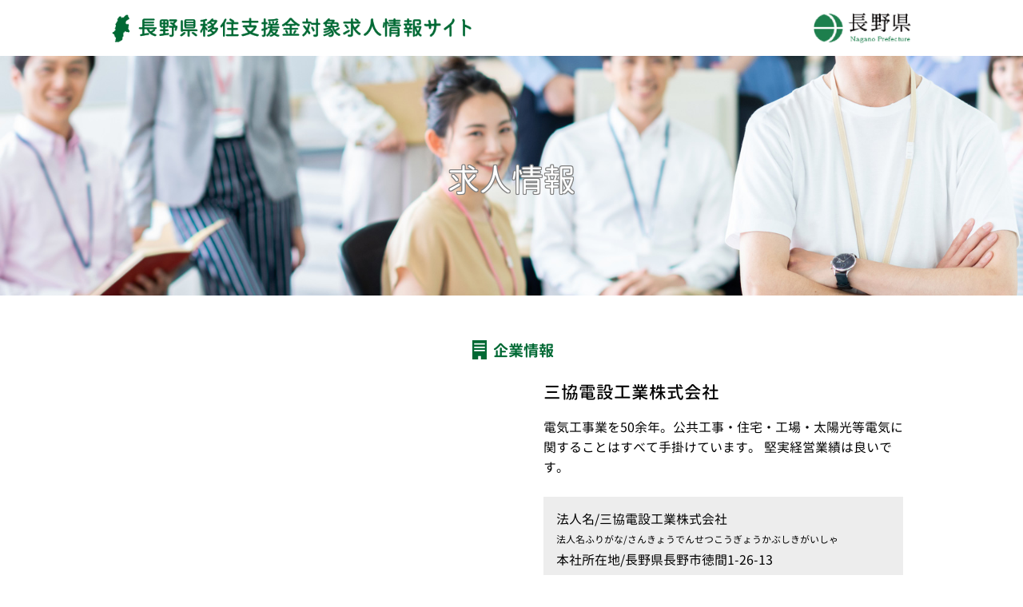

--- FILE ---
content_type: text/html; charset=UTF-8
request_url: https://uij-matching.pref.nagano.lg.jp/recruit/detail?id=407
body_size: 4872
content:
<!DOCTYPE HTML>
<html lang="ja">
<head>
  <meta charset="utf-8" />
  <meta http-equiv="X-UA-Compatible" content="IE=edge">
<!-- Google Tag Manager -->
<script>(function(w,d,s,l,i){w[l]=w[l]||[];w[l].push({'gtm.start':
new Date().getTime(),event:'gtm.js'});var f=d.getElementsByTagName(s)[0],
j=d.createElement(s),dl=l!='dataLayer'?'&l='+l:'';j.async=true;j.src=
'https://www.googletagmanager.com/gtm.js?id='+i+dl;f.parentNode.insertBefore(j,f);
})(window,document,'script','dataLayer','GTM-5Q6MMTT');</script>
<!-- End Google Tag Manager -->
  <title>三協電設工業株式会社-電気工事作業従事者 求人情報 | 長野県移住支援金対象求人サイト</title>
  <link rel="icon" href="/favicon.ico">
  <meta name="content-language" content="ja" />
  <meta name="format-detection" content="telephone=no">
  <meta name="viewport" content="width=device-width,initial-scale=1.0">
  <meta name="description" content="長野県の移住支援金対象求人情報を掲載しています。三協電設工業株式会社-電気工事作業従事者">
  <meta name="keywords" content="長野県,移住支援金,移住支援金対象求人,移住情報,求人情報">
  <meta property="og:url" content="">
  <meta property="og:title" content="">
  <meta property="og:site_name" content="">
  <meta property="og:type" content="website">
  <meta property="og:description" content="">
  <meta property="og:image" content="">
  <meta name="twitter:card" content="summary">
  <link href="https://uij-matching.pref.nagano.lg.jp/common/css/normalize.css" rel="stylesheet" type="text/css" />
<!--  <link href="https://uij-matching.pref.nagano.lg.jp/common/css/common.css" rel="stylesheet" type="text/css" /> -->
  <link href="https://uij-matching.pref.nagano.lg.jp/common/css/page.css" rel="stylesheet" type="text/css" />
  <link href="https://uij-matching.pref.nagano.lg.jp/common/css/modaal.css" rel="stylesheet" type="text/css" />
  <link href="https://uij-matching.pref.nagano.lg.jp/common/js/jquery-ui-1.12.1/jquery-ui.min.css" rel="stylesheet" type="text/css" />
  <link href="https://uij-matching.pref.nagano.lg.jp/common/datetimepicker/jquery.datetimepicker.min.css" rel="stylesheet" type="text/css" />
  <link rel="stylesheet" href="https://uij-matching.pref.nagano.lg.jp/common/css/style.css">
  <link rel="stylesheet" href="https://uij-matching.pref.nagano.lg.jp/common/css/magnific-popup.css">
  <script src="https://uij-matching.pref.nagano.lg.jp/common/js/jquery-3.5.1.min.js"></script>
  <script src="https://uij-matching.pref.nagano.lg.jp/common/js/jquery.magnific-popup.js"></script>
  <script src="https://uij-matching.pref.nagano.lg.jp/common/js/common.js"></script>
  <script type="text/javascript" src="https://uij-matching.pref.nagano.lg.jp/common/js/flash_message.js"></script>
  <script>
      $(function(){
          $('.modalMap').click(function(){
              var _this = $(this),
                  _target = _this.attr("href"),
                  _id = _this.data("id");
              $.magnificPopup.open({
                  items: {
                      src: _target
                  },
                  type:'inline',
                  callbacks: {
                      beforeOpen: function(){
                          $(_target).find(".list_" + _id).show().siblings("").hide();
                          $(_target).find(".map_" + _id).show().siblings("").hide();
                          $(_target).find(".li_" + _id).hide().siblings("").show();
                      }
                  }
              });
          });
          $(".tabBtns").find("a").click(function(){
              var _this = $(this),
              _target = $(_this.attr("href"));
              _this.parents("li").addClass("current").siblings("li").removeClass("current");
              _target.show().siblings().hide();
              return false;
          });
          $(document).on("click", ".otherLink a", function(){
              var _this = $(this);
              var _target = _this.attr("href");
              _this.parent("li").hide().siblings("li").show();
              $("#modalCont").find(".map_" + _target).show().siblings("").hide();
              $("#modalCont").find(".list_" + _target).show().siblings("").hide();
              return false;
          });
          $(document).on('click', '#modalClose', function () {
              $.magnificPopup.close();
              return false;
          });

      })
  </script>
  </head>
<body>
<!-- Google Tag Manager (noscript) -->
<noscript><iframe src="https://www.googletagmanager.com/ns.html?id=GTM-5Q6MMTT" title="google tag manager"
height="0" width="0" style="display:none;visibility:hidden"></iframe></noscript>
<!-- End Google Tag Manager (noscript) -->
        <header id="header">
            <div class="headInner">
                <h1 id="logo"><a href="/"><img src="https://uij-matching.pref.nagano.lg.jp/common/images/site_logo.png" alt="長野県移住支援金対象求人サイト"></a></h1>
                <p id="rightLogo"><img src="https://uij-matching.pref.nagano.lg.jp/common/images/logo_nagano.png" alt="長野県"></p>
            </div>
        </header>
  
        <div id="mainVisual" class="under recruit"><div class="imgbox"><div class="img"></div></div></div>
        <section class="section" id="companyArea">
            <div class="inner">
                <h3><span class="icon"><img src="https://uij-matching.pref.nagano.lg.jp/common/images/icon/icon_company.svg"></span><span class="text">企業情報</span></h3>
                <div class="companySet">
                    <div class="detailWrap">
                        <h4>三協電設工業株式会社</h4>
                        <p class="text">電気工事業を50余年。公共工事・住宅・工場・太陽光等電気に関することはすべて手掛けています。
堅実経営業績は良いです。
</p>
                        <div class="detailInner">
                            <ul>
                                <li><span class="name">法人名/</span><span class="text">三協電設工業株式会社</span></li>
                                <li class="small"><span class="name">法人名ふりがな/</span><span class="text">さんきょうでんせつこうぎょうかぶしきがいしゃ</span></li>
                                <li><span class="name">本社所在地/</span><span class="text">長野県長野市徳間1-26-13</span></li>
                            </ul>
                        </div>
                    </div>
                </div>
                <div class="companyBtns">
                    <ul>
                        <li class="comp"><a href="https://uij-matching.pref.nagano.lg.jp/company/detail?id=219" class="btn"><span class="icon"><img src="https://uij-matching.pref.nagano.lg.jp/common/images/icon/icon_company_white.svg"></span><span class="text">企業詳細を見る</span></a></li>
                        <li class="search"><a href="https://uij-matching.pref.nagano.lg.jp/recruit/?company_id=1100001001110&from=219#jobArea" class="btn"><span class="icon"><img src="https://uij-matching.pref.nagano.lg.jp/common/images/icon/icon_search.svg" alt="三協電設工業株式会社の求人一覧"></span><span class="text">この企業の求人情報一覧を見る</span></a></li>
                    </ul>
                </div>
            </div>
        </section>
        <section class="section" id="jobDetail">
            <div class="inner">
                <h3><span class="icon"><img src="https://uij-matching.pref.nagano.lg.jp/common/images/icon/icon_search_green.svg"></span><span class="text">求人詳細</span></h3>
                <ul class="listWrap">
                      <li>
                        <h4 class="ttl"><span class="genre">電気工事作業従事者</span></h4>
                        <div class="headArea">
                            <div class="detailInner">
                               <p class="label">移住支援金対象</p>
                                <ul class="labels">
                                <li>通勤補助あり</li><li>経験者優遇</li><li>未経験歓迎</li><li>資格取得支援</li>
                                </ul>
                            </div>
                            <p class="date">最終更新日: 2022-11-21 15:20:47</p>
                        </div>
                        <div class="underWrap">
                            <div class="tableWrap top">
                                <div class="info">
                                   <table>
                                     <tr><th>応募方法</th><td>電話・メール</td></tr>
                                     <tr><th>応募受付<br>電話番号</th><td>026-241-6643</td></tr>
                                     <tr><th>応募受付<br>メールアドレス</th><td>ebe@sankyod.co.jp</td></tr>
                                   </table>
                                </div>
                                <p class="img"><img src="/common/images/nm.png" alt="" /></p>
                            </div>
                            <div class="tableWrap detail">
                                <table>
                                                                                                                                                                                                                                          <tr class="JOB_ID">
                                        <th>求人管理番号</th>
                                        <td><p class="text">200000-04-025-001</p></td>
                                    </tr>
                                                                                                                                                                                                         <tr class="TITLE">
                                        <th>求人名</th>
                                        <td><p class="text">電気工事作業従事者</p></td>
                                    </tr>
                                                                                                                                 <tr>
                                        <th>勤務地</th>
                                        <td>〒3810041 長野県長野市徳間1-26-13</td>
                                    </tr>
                                                                                                                                                                                                                                                                                                                                                                                                                                                                                                         <tr class="INDUSTRY_CODE">
                                        <th>業種</th>
                                        <td><p class="text">一般電気工事業</p></td>
                                    </tr>
                                                                                                                                 <tr class="OFFICE_ATMOSPHERE">
                                        <th>職場の人間関係や職場の雰囲気</th>
                                        <td><p class="text">社員は仲がよいです。わからないことも聞き易い雰囲気です。</p></td>
                                    </tr>
                                                                                                                                 <tr class="EMPLOYMENT_TYPE_CODE">
                                        <th>雇用形態</th>
                                        <td><p class="text">正社員</p></td>
                                    </tr>
                                                                                                                                                                                                         <tr class="OCCUPATION_CODE">
                                        <th>職種コード</th>
                                        <td><p class="text">その他の技術者</p></td>
                                    </tr>
                                                                                                                                 <tr class="DESCRIPTION">
                                        <th>求人内容</th>
                                        <td><p class="text">電気工事作業を現場で行ないます。</p></td>
                                    </tr>
                                                                                                                                 <tr>
                                        <th>求人人数</th>
                                        <td>1人</td>
                                    </tr>
                                                                                                                                 <tr class="WORKING_DAY_CODE">
                                        <th>勤務日</th>
                                        <td><p class="text">月曜日、火曜日、水曜日、木曜日、金曜日、土曜日</p></td>
                                    </tr>
                                                                                                                                 <tr class="WORKING_DAY_NOTE">
                                        <th>勤務日に関する特記事項</th>
                                        <td><p class="text">1年間の変形労働制ですので土曜日は出勤の場合があります。</p></td>
                                    </tr>
                                                                                                                                 <tr class="WORKING_TIME_START">
                                        <th>始業時間</th>
                                        <td><p class="text">08:30</p></td>
                                    </tr>
                                                                                                                                 <tr class="WORKING_TIME_END">
                                        <th>終業時間</th>
                                        <td><p class="text">17:30</p></td>
                                    </tr>
                                                                                                                                                                                                         <tr class="BREAK_TIME_START">
                                        <th>休憩開始時間</th>
                                        <td><p class="text">12:00</p></td>
                                    </tr>
                                                                                                                                 <tr class="BREAK_TIME_END">
                                        <th>休憩終了時間</th>
                                        <td><p class="text">13:00</p></td>
                                    </tr>
                                                                                                                                 <tr class="BREAK_TIME_NOTE">
                                        <th>休憩時間に関する特記事項</th>
                                        <td><p class="text">昼食休憩の他30分休憩あり</p></td>
                                    </tr>
                                                                                                                                 <tr class="FLEX_TIME">
                                        <th>裁量労働制の有無</th>
                                        <td><p class="text">無</p></td>
                                    </tr>
                                                                                                                                 <tr class="HOLIDAY_CODE">
                                        <th>休日</th>
                                        <td><p class="text">土曜日、日曜日、祝日</p></td>
                                    </tr>
                                                                                                                                 <tr class="OVERTIME">
                                        <th>残業の有無</th>
                                        <td><p class="text">有</p></td>
                                    </tr>
                                                                                                                                                              <tr>
                                        <th>残業平均時間</th>
                                        <td>１月あたり10.00時間</td>
                                    </tr>
                                                                                                                                                                                                                                                                                                                 <tr>
                                        <th>所定労働時間</th>
                                        <td>１月あたり160.00時間</td>
                                    </tr>
                                                                                                                                 <tr>
                                        <th>給与</th>
                                        <td>月給　200,000円 ～ 250,000円</td>
                                    </tr>
                                                                                                                                                                                                         <tr>
                                        <th>給与（研修中）上限</th>
                                        <td>250,000円</td>
                                    </tr>
                                                                                                                                 <tr>
                                        <th>給与（研修中）下限</th>
                                        <td>200,000円</td>
                                    </tr>
                                                                                                                                 <tr class="PAY_RISE">
                                        <th>前年度の昇給実績の有無</th>
                                        <td><p class="text">有</p></td>
                                    </tr>
                                                                                                                                 <tr class="BONUS">
                                        <th>前年度の賞与実績の有無</th>
                                        <td><p class="text">有</p></td>
                                    </tr>
                                                                                                                                 <tr class="TRANSPORTATION_FEE">
                                        <th>通勤手当の有無</th>
                                        <td><p class="text">有</p></td>
                                    </tr>
                                                                                                                                 <tr class="ALLOWANCE">
                                        <th>その他手当の有無</th>
                                        <td><p class="text">無</p></td>
                                    </tr>
                                                                                                                                 <tr class="INSURANCE_NOTE">
                                        <th>加入保険に関する特記事項</th>
                                        <td><p class="text">各種社会保険完備（雇用・労災・健康・厚生）</p></td>
                                    </tr>
                                                                                                                                 <tr class="RETIREMENT_ALLOWANCE">
                                        <th>退職金制度の有無</th>
                                        <td><p class="text">有</p></td>
                                    </tr>
                                                                                                                                 <tr class="RETIREMENT">
                                        <th>定年の有無</th>
                                        <td><p class="text">有</p></td>
                                    </tr>
                                                                                                                                 <tr>
                                        <th>定年年齢</th>
                                        <td>65歳</td>
                                    </tr>
                                                                                                                                 <tr class="CAR_COMMUTING">
                                        <th>自動車通勤の可否</th>
                                        <td><p class="text">可</p></td>
                                    </tr>
                                                                                                                                                                                                                                                                                 <tr class="REQUIRED_ACADEMIC_BACKGROUND">
                                        <th>学歴</th>
                                        <td><p class="text">不問</p></td>
                                    </tr>
                                                                                                                                 <tr class="REQUIRED_EXPERIENCE">
                                        <th>必要な経験</th>
                                        <td><p class="text">不問</p></td>
                                    </tr>
                                                                                                                                 <tr class="REQUIRED_LICENSE">
                                        <th>必要な免許・資格</th>
                                        <td><p class="text">電気工事士（入社後取得）</p></td>
                                    </tr>
                                                                                                                                 <tr class="REQUIRED_PERSONALITY">
                                        <th>求める人材像</th>
                                        <td><p class="text">元気よくに仕事に向き合える人</p></td>
                                    </tr>
                                                                                                                                 <tr class="AGE_LIMIT">
                                        <th>年齢制限の有無</th>
                                        <td><p class="text">無</p></td>
                                    </tr>
                                                                                                                                 <tr class="AGE_LIMIT_DIVISION">
                                        <th>年齢制限の例外区分</th>
                                        <td><p class="text">なし</p></td>
                                    </tr>
                                                                                                                                 <tr class="TRIAL_PERIOD">
                                        <th>試用期間の有無</th>
                                        <td><p class="text">有</p></td>
                                    </tr>
                                                                                                                                 <tr class="TRIAL_PERIOD_NOTE">
                                        <th>試用期間に関する特記事項</th>
                                        <td><p class="text">試用期間3ヶ月</p></td>
                                    </tr>
                                                                                                                                 <tr class="EMOLOYMENT_DISABLED">
                                        <th>障害者雇用の対象表記</th>
                                        <td><p class="text">非対象</p></td>
                                    </tr>
                                                                                                                                                                                                                                                                                                                                                         <tr class="RECRUITMENT_OFFICER">
                                        <th>採用担当者名</th>
                                        <td><p class="text">江部　嘉代</p></td>
                                    </tr>
                                                                                                                                 <tr class="RECRUITMENT_OFFICER_TEL">
                                        <th>採用担当者連絡先: 電話番号</th>
                                        <td><p class="text">026-241-6643</p></td>
                                    </tr>
                                                                                                                                 <tr class="RECRUITMENT_OFFICER_MAIL">
                                        <th>採用担当者連絡先: メールアドレス</th>
                                        <td><p class="text">ebe@sankyod.co.jp</p></td>
                                    </tr>
                                                                                                                                                                                                                                                                                                                                                                                                                                                                                                                                                                                                                                                                                                                                                                                                                                                                                                                                                                                                                                                                                                                                      </table>
<span>上記に表示のない事項については、面談等の際にお伝えします。</span>
                            </div>
                        </div>
                    </li>
                </ul>
            </div>
        </section>
  
    <div id="footer">
       <div class="footInner">
          <ul id="footMenu">
              <li><a href="/inquiry/"><span class="icon"><img src="https://uij-matching.pref.nagano.lg.jp/common/images/icon/icon_info_gray.svg" alt=""></span><span class="text">お問い合わせ</span></a></li>
              <li><a href="https://www.pref.nagano.lg.jp/rodokoyo/sangyo/rodo/koyo/matchingsite.html"><span class="icon"><img src="https://uij-matching.pref.nagano.lg.jp/common/images/icon/icon_info_gray.svg" alt=""></span><span class="text">求人掲載ご希望の企業の方はこちら</span></a></li>
              <li><a href="/policy/"><span class="icon"><img src="https://uij-matching.pref.nagano.lg.jp/common/images/icon/icon_info_gray.svg" alt=""></span><span class="text">個人情報の取扱いについて</span></a></li>
              <li><a href="/opendata/"><span class="icon"><img src="https://uij-matching.pref.nagano.lg.jp/common/images/icon/icon_info_gray.svg" alt=""></span><span class="text">オープンデータ利用規約</span></a></li>
              <li><a href="/accessibility/"><span class="icon"><img src="https://uij-matching.pref.nagano.lg.jp/common/images/icon/icon_info_gray.svg" alt=""></span><span class="text">アクセシビリティ</span></a></li>
           </ul>
           <div id="footLogo"><p><img src="https://uij-matching.pref.nagano.lg.jp/common/images/logo_nagano.png" alt="長野県"></p></div>
       </div>
    </div>
</body>
</html>


--- FILE ---
content_type: text/css
request_url: https://uij-matching.pref.nagano.lg.jp/common/css/page.css
body_size: 5556
content:
@charset "utf-8";
/*  各ページごとのCSS  */

/* トップページ
=========================*/

/* 事務局からのお知らせ
------------------------ */
.ul_news{
list-style: none;
padding: 0;
}
.ul_news li{
margin: 0 0 0.5em;
}
.ul_news a{
display: flex;
color: #000000;
text-decoration: none;
flex-wrap: wrap;
}
.ul_news div{
width: 82px;
border-radius: 5px;
margin-right: 1em;
font-size: 80%;
text-align: center;
padding: 4px 0;
line-height: 1.2em;
}
.ul_news a div{
text-decoration: none;
}
.ul_news a:hover div{
opacity: 0.7;
}
.ul_news time{
display: block;
font-size: 90%;
width: 8.5em;
padding-top: 2px;
margin-right: 1em;
}
.ul_news a time{
text-decoration: underline;
}
.ul_news a:hover time{
text-decoration: none;
}
.ul_news p{
margin: 0;
}
.ul_news a p{
text-decoration: underline;
}
.ul_news a:hover p{
text-decoration: none;
}

.ul_questionnaire{
list-style: none;
padding: 0;
}
.ul_questionnaire li{
margin-bottom: 0.8em;
}
.ul_questionnaire a{
color: #000000;
cursor: pointer;
display: flex;
}
.ul_questionnaire p{
margin: 0 2em 0 0;
}
@media screen and (max-width: 600px) {
.ul_questionnaire a{
display: block;
}
}
.new{
color:#F00;
font-weight: bold;
}

/* （ユーザー）様の活動カレンダー
------------------------ */

.button_request{
margin-bottom: 60px;
}

/* カテゴリカラーボタン
------------------------ */
.btn_town a{
background: #1c96e3;
}
.btn_tour a{
background: #ff4b4b;
}
.btn_metropolitan a{
background: #934fad;
}

/* 募集中の派遣ボランティア
------------------------ */
.ul_wanted{
margin-bottom: 1em;
list-style: none;
padding: 0;
}
.ul_wanted li{
margin-bottom: 0.8em;
}
.ul_wanted a{
display: flex;
color: #000000;
}
.ul_wanted .list_activity-date{
font-size: 90%;
width: 10.5em;
margin-right: 0.5em;
}
.ul_wanted p{
margin: 0 0.5em 0 0;
width: 25em;
}
@media screen and (max-width: 600px) {
.ul_wanted li{
margin-bottom: 1.5em;
}
.ul_wanted a{
display: block;
}
.ul_wanted .list_activity-date{
width: 100%;
margin-right: 0;
}
.ul_wanted p{
width: 100%;
margin-right: 0;
}
}
/* 研修会
------------------------ */
.ul_training{
margin: 0 0 0.5em;
list-style: none;
padding: 0;
}
.ul_training li{
margin-bottom: 0.8em;
}
.ul_training a{
display: flex;
color: #000000;
}
.ul_training .list_date{
font-size: 90%;
width: 8.5em;
margin-right: 0.5em;
}
.ul_training p{
margin: 0;
}
@media screen and (max-width: 600px) {
.ul_training li{
margin-bottom: 1.5em;
}
.ul_training a{
display: block;
}
.ul_training .list_date{
width: 100%;
margin-right: 0;
}
}

/* 教えて！東京観光ボランティア
------------------------ */
.last_question{
list-style: none;
padding: 0;
margin-bottom: 0.5em;
}
.last_question li{
margin-bottom: 0.5em;
}
.last_question a{
display: block;
background: #fdf0f0;
color: #000000;
padding: 15px;
text-decoration: none;
}
.last_question a:hover{
opacity: 0.7;
}
@media screen and (max-width: 940px) {
.last_question a{
padding: 15px 2%;
}
}

.button_faq .btn_tour a{
background: #ff4b4b;
}
.button_faq .btn_plaza{
width: 100%;
}
.button_faq .btn_plaza a{
background: #f04459;
padding: 0.5em 0;
}
.button_faq .btn_plaza a::before{
content: url(../img/icn_white_talk.svg);
margin-right: 8px;
width: 32px;
height: 34px;
vertical-align: -0.5em;
}

/* 登録情報詳細ページ
========================= */
.button_side{
text-align: center;
width: 230px;
margin: -55px 0 1em auto;
}
.button_side a{
display: block;
color: #ffffff;
background: #205e93;
border-radius: 8px;
padding: 10px 0;
text-decoration: none;
}
.button_side a:hover{
opacity: 0.7;
}
.button_side a::before{
content: url(../img/arw_white_r.svg);
padding-right: 6px;
}
@media screen and (max-width: 600px) {
.button_side{
margin: 0 0 1em auto;
}
}

.tbl_registration-info_1{
display: flex;
}
.tbl_registration-info_1 table{
width: 50%;
}
.tbl_registration-info_1 table:last-child{
border-left: none;
}
.tbl_registration-info_1 table th{
width: 6em;
}
@media screen and (max-width: 600px) {
.tbl_registration-info_1{
display: block;
}
.tbl_registration-info_1 table{
width: 100%;
}
.tbl_registration-info_1 table:first-child{
margin-bottom: 0;
}
.tbl_registration-info_1 table:last-child{
border-left: 1px solid #a7a7a7;
border-top: none;
}
}
.tbl_registration-info_2 th{
width: 11em;
}
.tbl_registration-info_2 .th_second{
width: 3em;
}
@media screen and (max-width: 480px) {
.tbl_registration-info_2 th{
width: auto;
display: block;
}
.tbl_registration-info_2 .th_second{
width: auto;
}
.tbl_registration-info_2 td{
display: block;
}
}
.tbl_security-info th{
width: 11em;
}
@media screen and (max-width: 480px) {
.tbl_security-info th{
width: auto;
display: block;
}
.tbl_security-info td{
display: block;
}
}

.tr_black th{
background: #6b6b6b;
color: #ffffff;
}

.tbl_language th,.tbl_language td{
padding: 12px;
}

.description {
  color:#000080;
  font-size:15px;
  font-weight: bolder;
  line-height: 2em;
}

/* 活動希望日入力ページ
========================= */

/* 活動希望日カレンダーフォーム
------------------------ */
.tbl_calender.tbl_prefer_days td{
padding: 0;
background-clip: padding-box;
}
.tbl_prefer_days input[type="checkbox"] + label:before,
.tbl_prefer_days input[type="checkbox"]:checked + label:before,
.tbl_prefer_days input[type="checkbox"]:checked + label:after{
content:none;
}
.tbl_prefer_days input[type=checkbox]{
display:none;
}
.tbl_prefer_days input[type="checkbox"] + label{
display: block;
box-sizing: border-box;
padding: 4px;
width: 100%;
height: 100%;
}
.tbl_prefer_days input[type=checkbox]:checked + label{
background: url(../img/bg_selected_day.svg) no-repeat center #ffedf2;
}

.tbl_calender td.not_select{/* @rei */
background: url(../img/bg_off_day.svg) no-repeat center #d5d5d5;
padding: 4px;
}

.tbl_calender td.off_day{
background: #d5d5d5;
padding: 4px;
}
.tbl_calender td.checked_off{
background: url(../img/bg_selected_day.svg) no-repeat center #d5d5d5;
padding: 4px;
}
.tbl_calender td.checked{
background: url(../img/bg_selected_day.svg) no-repeat center #ffedf2;
padding: 4px;
}

/* 活動希望申請入力用 @rei */
.tbl_calender2{
    border-top: 2px solid #db7093;
    border-left:2px solid #db7093;
}
.tbl_calender2 th{
    border-right: 2px solid #db7093;
    border-bottom:2px solid #db7093;
    padding: 10px 0;
}

.tbl_calender2 td{
    border-right: 2px solid #db7093;
    border-bottom:2px solid #db7093;
}
/**/

@media screen and (max-width: 480px) {

.tbl_calender td.not_select{/* @rei */
background-size: 80%;
}

.tbl_calender td.off_day{
background-size: 80%;
}
.tbl_prefer_days input[type=checkbox]:checked + label{
background-size:80%;
}
}

/* アンケートページ
========================= */
.dl_respondent{
border: 2px solid #205e93;
display: flex;
margin-bottom: 25px;
}
.dl_respondent dt{
background: #205e93;
color: #ffffff;
padding: 12px 2em 12px 12px;
}
.dl_respondent dd{
padding: 12px;
margin: 0;
}

.dl_questionnaire{
margin-bottom: 50px;
}
.dl_questionnaire dt{
background: #e0f2ff;
padding: 12px;
margin-bottom: 0.5em;
}
.dl_questionnaire dd{
margin: 0;
margin-bottom: 0.5em;
}
.dl_questionnaire dd ul{
list-style: none;
padding: 12px;
}
.dl_questionnaire dd ul li{
display: inline-block;
margin:0 2em 0.5em 0;
}
.inner_questionnaire{
border: 1px solid #205e93;
padding: 12px;
margin-bottom: 25px;
}
.mark_imp{
font-size:80%;
border: 1px solid #ff0000;
background: #ffffff;
padding: 1px 1em;
color: #ff0000;
margin-left: 1em;
}
.mark_opt{
font-size:80%;
border: 1px solid #205e93;
background: #ffffff;
padding: 1px 1em;
color: #205e93;
margin-left: 1em;
}

/* お役立ちリンク一覧ページ
========================= */
/* リンク　リスト
------------------------ */
.ul_link{
list-style: none;
padding: 0;
margin-top: 1em;
}
.ul_link li{
margin: 0 0 .5em;
}
.ul_link a{
color: #000000;
text-decoration: none;
border: 1px solid #ccc;
padding: .5em 1em;
border-radius: .5em;
display: block;
}
.ul_link a p{
margin: 0 0 .3em;
text-decoration: underline;
}
.ul_link a:hover p{
text-decoration: none;
}
.ul_link a div{
display: inline-block;
width: 82px;
border-radius: 5px;
margin: 0 1em .3em 0;
font-size: 80%;
text-align: center;
padding: 4px 0;
line-height: 1.2em;
vertical-align: .2em;
text-decoration: none;
}
.ul_link a div.sctg{
width: auto;
}
.ul_link a:hover div{
opacity: 0.7;
}

/* みんなの広場 一連のページ共通
========================= */
main .artc_plaza h1{
border-left: 5px solid #f04459;
}

/* みんなの広場　トップページ
========================= */
main .artc_plaza .h1_plaza{
border: none;
font-size: 130%;
color: #f04459;
position: relative;
padding-left: 40px;
}
.h1_plaza::before{
content: '';
width: 32px;
height: 34px;
display: inline;
background: url(../img/icn_red_talk.svg) no-repeat;
position: absolute;
top: 0;
left: 0;
}
.plaza_lead{
background: #fdf0f0;
padding: 30px;
}
@media screen and (max-width: 940px) {
.plaza_lead{
padding: 30px 2%;
}
}
.plaza_rule{
margin-bottom: 40px;
}

/* みんなの広場　投稿一覧ページ
========================= */
.cont_plaza{
margin: 20px 0;
}
.cont_plaza_tab{
width: 880px;
list-style: none;
display: flex;
padding: 0;
justify-content: space-between;
align-items:center;
border-bottom: 1px solid #f04459;

}
.wrap_plaza_tab{
overflow: auto;
white-space: nowrap;
margin-bottom: 40px;
}
.wrap_cont_plaza_tab::-webkit-scrollbar {
	height: 5px;
}
.wrap_cont_plaza_tab::-webkit-scrollbar-track {
background: #F1F1F1;
}
.wrap_cont_plaza_tab::-webkit-scrollbar-thumb {
	background: #BCBCBC;
}
.cont_plaza_tab li{
margin-right: 1px;
text-align: center;
}
.cont_plaza_tab li:last-child{
margin-right: 0;
}
.cont_plaza_tab li a{
display: table-cell;
vertical-align: middle;
text-decoration: none;
color: #000000;
box-sizing: border-box;
width: 135px;
height: 60px;
padding: 0 1em;
background: #fdf0f0;
}
.cont_plaza_tab li:last-child a{
width: 200px;
}
.cont_plaza_tab li.selected{
border-top:1px solid #f04459;
border-right:1px solid #f04459;
border-left:1px solid #f04459;
}
.cont_plaza_tab li.selected a{
color: #f04459;
background: #ffffff;
position: relative;
}
.cont_plaza_tab li.selected a::after{
content: '';
position: absolute;
display: block;
width: 100%;
height: 0;
border-top:1px solid #ffffff;
bottom: -1px;
left: 0;
}
.cont_plaza_tab li a:hover{
opacity: 0.7;
}
.scroll_table{

}
.scroll_table table::-webkit-scrollbar {
	height: 5px;
}
.scroll_table table::-webkit-scrollbar-track {
background: #F1F1F1;
}
.scroll_table table::-webkit-scrollbar-thumb {
	background: #BCBCBC;
}


.cont_plaza_panel{
list-style: none;
padding: 0;
margin-bottom: 40px;
}
.cont_plaza .tbl_normal th{
background: #fdf0f0;
}
.cont_plaza .tbl_normal th.post_date{
width: 6em;
}

/* ログインページ
========================= */
.login main {
	background: #FFF;
}
.login .artc_wrap {
	padding: 10px 40px;
	max-width: 600px;
	margin: 50px auto;
	background: #DCE9F5;
	border: solid 1px #B9D2E9;
}

.login .button_row_single div {
	width: auto;
}
.login .button_row_single button {
width: 130px;
height: 40px;
padding-left: 20px;
cursor: pointer;
background: url(../img/arw_white_r.svg) 20px center no-repeat #205e93;
display: inline-block;
text-decoration: none;
border-radius: 8px;
border: 0;
text-align: center;
color: #ffffff;
box-shadow: 1px 2px rgba(0,0,0,0.35);
margin-bottom: 20px;
padding: 0;
}
.login .button_row_single button:hover {
	opacity: 0.7;
}

.login h1 {
	text-align: center;
	border: 0;
}

.login dl {
	display: flex;
	align-items: baseline;
}
.login dl dt {
	width: 7rem;
}
.login dl dd{
	width: 85%;
	margin-left: 0;
	box-sizing: border-box;
}

.login input[type="text"],
.login input[type="password"] {
	font-size: 1rem;
	width: 100%;
	box-sizing: border-box;
	padding: 10px;
	height: 40px;
}

/* アンケート一覧
========================= */
.tbl_questionnaire tr th:first-child,
.tbl_questionnaire tr td:first-child{
	width: 2rem;
	text-align: center;
}
.tbl_questionnaire tr th,
.tbl_questionnaire tr td:nth-child(2){
	text-align: center;
}
.tbl_questionnaire tr td:last-child {
	text-align: center;
}
.tbl_questionnaire tr:nth-child(2n+1) {
	background: #F4F4F4;
}

.tbl_questionnaire a.btn {
	display: inline-block;
	padding: 5px 10px;
	text-decoration: none;
	border-radius: 4px;
	text-align: center;
	background: #205e93;
	color: #ffffff;
	box-shadow: 1px 2px rgba(0,0,0,0.35);
}
.tbl_questionnaire a.btn:hover {
	opacity: 0.7;
}

/* 事務局からのお知らせ
========================= */
.info_detail {
	margin-bottom: 100px;
}
.info_attachments {
	margin-bottom: 100px;
}

/* みんなの広場 投稿詳細
========================= */
.artc_plaza h2.plaza_lead,
.artc_plaza h3.plaza_lead{
	padding: 15px;
	border-bottom: 0;
	font-weight: normal;
	font-size: 1.1rem;
}
.artc_plaza .date {
	font-size: 0.9rem;
}
.artc_plaza .plaza_btn {
	text-align: right;
	vertical-align: middle;
}
.artc_plaza .plaza_btn p {
	display: inline-block;
	margin-left: 10px;
}
.artc_plaza .plaza_btn .reply a{
	display: block;
	padding: 8px 50px;
	text-decoration: none;
	border-radius: 8px;
	text-align: center;
	background: #205e93;
	color: #ffffff;
	box-shadow: 1px 2px rgba(0,0,0,0.35);
}
.artc_plaza .report a{
	text-decoration: none;
	position: relative;
	padding-left: 10px;
	color: #999999;
}
.artc_plaza .report a::before {
	content: "";
	position: absolute;
	top:6px;
	left: 0;
	display: inline-block;
	border-top: 4px solid transparent;
  border-right: 6px solid transparent;
  border-bottom: 4px solid transparent;
  border-left: 6px solid #999999;
}
.artc_plaza .report a::after {
	content: "";
	display: inline-block;
	position: absolute;
	top:8px;
	left: 0;
	border-top: 2px solid transparent;
  border-right: 3px solid transparent;
  border-bottom: 2px solid transparent;
  border-left: 3px solid #FFF;
}

.artc_plaza .plaza_reply {
	border: solid 1px #CCC;
	margin-top: 40px;
	padding: 25px;
}

.artc_plaza .plaza_reply h3.plaza_lead{
	margin-top: 0 ;
	background: #e0f1ff;
}

.artc_plaza .plaza_reply > div{
	margin-bottom: 30px;
}
.artc_plaza .plaza_reply div > div {
	display: inline-block;
	width: 100%;
}
.artc_plaza .plaza_reply div > div p {
	display: inline;
}

.artc_plaza .plaza_reply .report {
	display: inline-block;
	float: right;
}
.artc_plaza h2,
.artc_plaza .plaza_reply h3 {
	position: relative;
}
.artc_plaza .delete{
  display: inline-block;
  position: absolute;
	height: 20px;
	width: 20px;
	background: #999;
	padding: 5px;
	border-radius: 100px;
	right: 10px;
	top: 50%;
	margin-top: -15px;
	cursor: pointer;
}
.artc_plaza .delete:after{
	content: "";
  display: block;
  position: absolute;
	top: 14%;
	left: 13px;
  width: 4px;
  height: 20px;
  background: #FFF;
  transform: rotate(45deg);
}
.artc_plaza .delete:before{
  display: block;
  content: "";
  position: absolute;
  top: 49%;
  left: 5px;
  width: 20px;
  height: 4px;
  margin-top: -2px;
  background: #FFF;
	transform: rotate(45deg);
}

/* みんなの広場 通報
========================= */
.artc_plaza.report .plaza_reply {
	margin-top: 0;
	margin-bottom: 50px;
}
.artc_plaza.report td input[type="text"],
.artc_plaza.report td textarea{
	width: 100%;
	border: solid 1px #CCC;
	font-size: 1rem;
	box-sizing: border-box;
	height: 2rem;
}

/* みんなの広場 新規投稿作成
========================= */
.contribution h1.rule {
	border: 0;
}
.contribution h1.rule a {
	position: relative;
	padding-left: 15px;
}
.contribution h1.rule a::before {
	content: "";
	position: absolute;
	left: 2px;
	top: 50%;
	margin-top: -4px;
	display: inline-block;
	border-top: 6px solid transparent;
	border-right: 8px solid transparent;
	border-bottom: 6px solid transparent;
	border-left: 8px solid #f04459;
}
.contribution h1.rule a.active::before {
	content: "";
	display: inline-block;
	position: absolute;
	left: 0;
	top: 50%;
	margin-top: -3px;
	border-top: 8px solid #f04459;
	border-right: 6px solid transparent;
	border-bottom: 8px solid transparent;
	border-left: 6px solid transparent;
}

.contribution .ac_box {
	padding: 25px;
	border: solid 1px #f04459;
}
.contribution td input[type="text"],
.contribution td textarea{
	width: 100%;
	border: solid 1px #CCC;
	font-size: 1rem;
	box-sizing: border-box;
	height: 2rem;
}
.contribution td select {
	border: solid 1px #CCC;
	font-size: 1rem;
	box-sizing: border-box;
	height: 2rem;
}
.contribution td textarea{
	height: 10rem;
}
.contribution .red {
	color: #f04459;
}
.contribution .border {
	padding: 15px 25px;
	border: solid 1px #CCC;
	word-wrap: break-word;
	margin-bottom: 30px;
}
.contribution .border dl{
	margin: 0;
	width: 100%;
	display: flex;
	margin: 10px 0;
}
.contribution .border dl dt {
	background: #e0f2ff;
	width: 5rem;
	padding: 10px;
	text-align: center;
}
.contribution .border dl dd {
	width: 80%;
	margin-left: 10px;
	word-break : break-all;
	padding: 10px;
}
.artc_plaza a.reply_btn.active {
	visibility: hidden;
}

/* みんなの広場 新規投稿作成
========================= */
.question .box {
	border: solid 1px #CCC;
	padding: 20px;
	margin-bottom: 30px;
}
.question h2.lead {
	background: #e0f2ff;
	border-bottom: 0;
	padding: 15px 150px 15px 10px;
	position: relative;
	font-weight: normal;
	font-size: 1.1rem;
}
/*
.question input[type="text"] {
	width: 100%;
	box-sizing: border-box;
	height: 40px;
}
*/
.question h2.lead .back {
	position: absolute;
	right: 10px;
	top:50%;
	margin-top: -18px;
	background: #205e93;
	color:#FFF;
	padding: 5px 10px;
	border-radius: 5px;
	font-weight: bold;
	cursor: pointer;
	font-size: 1rem;
}

/* @rei */
/* 研修会 */
.box01 {
	border: solid 1px #CCC;
	margin-top: 40px;
	padding: 25px;
}
/* 活動報告
========================= */
.activity_report_box {
    margin: 0.5em 0;
    padding: 0;
    max-width: auto;
}

/*ラベル*/
.activity_report_box .item_label {
    display: block;
    /*margin: 1.5px 0;*/
    padding : 11px 12px 30px;
    color :#FFFFFF;
    background :#0b8c0b;
    /*cursor :pointer;*/
    transition: all 0.5s;
}

/*ラベルホバー時*/
.activity_report_box label:hover {
    background :#34b534;
}

.activity_report_box label .label_btn {
  float: right;
}

.activity_report_box label .btn-ditail {
  display: inline-block;
  padding: 0.1em 0.5em;
  text-decoration: none;
  background: #205e93;/*ボタン色*/
  color: #FFF;
  /*border-bottom: solid 4px #627295;*/
  border-radius: 3px;
}

/*中身を非表示にしておく*/
.activity_report_box .arbhidden {
    height: 0;
    padding: 0;
    overflow: hidden;
    opacity: 0;
    transition: 0.8s;
}

/*クリックで中身表示*/
.activity_report_box .arbshow  {
    height: auto;
    padding: 5px;
    background: #CEF6CE;
    opacity: 1;
}
.activity_report_box th {
  background-color : #e0f2ff;
  color: #000000;
}
.activity_report_box td {
  background-color : #FFFFFF;
}
.activity_report_boxs {
/*height: 300px;
margin-bottom: 1.5em;
border: 1px #c0c0c0 solid;
overflow: auto;*/
}
#main #content .block .inner report .activity_report_box h3{
font-size: 100%;
margin: 2em 0 1em;
color :#000000;
}
#main #content .block .inner report .tbl_registration-info_2 th {
    width: 11em;
    vertical-align: top;
}

/**
 * @name : モチベーションアップ用イラスト部
 * @add  : 2019.09
 *
 */

main .motivation_group {
    display: flex;
    align-items: flex-end;
    justify-content: flex-end;
    box-sizing: border-box;
    position: relative;
    width: 100%;
    margin-top: -180px;
    pointer-events: none;
}

main .motivation_group .motivation_comment {
    width: 385px;
    background: #fff;
    padding: 10px 15px;
    border-radius: 10px;
    box-sizing: border-box;
    position: relative;
    color: #0f8609;
    text-align: justify;
    margin: 0 40px 0 0;
    font-size: 11px;
    line-height: 1.48;
}

main .motivation_group .motivation_comment::before {
    content: '';
    border: 10px solid transparent;
    border-right: 18px solid #fff;
    display: block;
    position: absolute;
    top: 50%;
    left: 100%;
    transform: translate(0, -50%) rotate(180deg);
}

main .motivation_group .motivation_img {
    margin: 0;
    display: block;
    width: 120px;
    height: 215px;
    background-repeat: no-repeat;
    background-position: center bottom;

}

main .motivation_group[data-illustnumber="0"] .motivation_img {
    background-image: url(../img/motivation/ilst_00.png);
    width: 140px;
}

main .motivation_group[data-illustnumber="1"] .motivation_img {
    background-image: url(../img/motivation/ilst_01.png);
}

main .motivation_group[data-illustnumber="2"] .motivation_img {
    background-image: url(../img/motivation/ilst_02.png);
}

main .motivation_group[data-illustnumber="3"] .motivation_img {
    background-image: url(../img/motivation/ilst_03.png);
}

main .motivation_group[data-illustnumber="4"] .motivation_img {
    background-image: url(../img/motivation/ilst_04.png);
}

main .motivation_group[data-illustnumber="5"] .motivation_img {
    background-image: url(../img/motivation/ilst_05.png);
    width: 250px;
}

main .motivation_group[data-illustnumber="6"] .motivation_img {
    background-image: url(../img/motivation/ilst_06.png);
    width: 180px;
}

main .motivation_group .motivation_next {
    color: #f78000;
    font-weight: bold;
    display: flex;
    align-items: flex-end;
    margin-bottom: 10px;
}

main .motivation_group .motivation_next .text {
    margin-right: 5px;
    width: 7em;
    font-size: 12px;
    text-align: right;
    line-height: 1.25;
    margin-bottom: 4px;
}

main .motivation_group .motivation_next .count {
    white-space: nowrap;
    line-height: 1;
    margin-bottom: 0;
    font-size: 24px;
}

main .motivation_group[data-illustnumber="0"] .motivation_next .text,
main .motivation_group[data-illustnumber="6"] .motivation_next .text {
    display: none;
}
main .motivation_group[data-illustnumber="0"] .motivation_next .count,
main .motivation_group[data-illustnumber="6"] .motivation_next .count {
    display: none;
}

main .motivation_group:not([data-illustnumber="0"]):not([data-illustnumber="6"]) .motivation_next .last-msg {
    display: none;
}

main .motivation_group[data-illustnumber="0"] .motivation_next .last-msg,
main .motivation_group[data-illustnumber="6"] .motivation_next .last-msg {
    display: block;
    font-size: 13px;
    margin: 0px;
}

main .motivation_group .motivation_next .count span {
    font-size: 36px;
    margin-right: 5px;
}

@media screen and (max-width: 940px) {
    main .motivation_group[data-illustnumber] {
        display: block;
        text-align: right;
        margin-top: 20px;
        min-height: 112px;
    }

    main .motivation_group[data-illustnumber] + .artc_wrap {
        margin-top: 10px;
    }

    main .motivation_group .motivation_comment {
        margin-left: 150px;
        margin-bottom: 10px;
        font-size: 13px;
        padding: 15px;
        width: calc(100% - 150px);
    }

    main .motivation_group .motivation_comment::before {
        left: 0;
        transform: translate(-100%, -50%);
    }

    main .motivation_group[data-illustnumber] .motivation_img {
        height: 120px;
        width: 140px;
        position: absolute;
        top: 0;
        left: 0px;
    }

    main .motivation_group[data-illustnumber="5"] .motivation_comment,
    main .motivation_group[data-illustnumber="6"] .motivation_comment {
        width: calc(100% - 220px);
        margin-left: 220px;
    }
    main .motivation_group[data-illustnumber="5"] .motivation_img,
    main .motivation_group[data-illustnumber="6"] .motivation_img {
        width: 200px;
        background-size: cover;
    }

    main .motivation_group .motivation_next {
        text-align: right;
        justify-content: flex-end;
        margin-bottom: 0;
    }

    main .motivation_group .motivation_next .text {
        width: 100%;
        margin-bottom: 2px;
    }

    main .motivation_group .motivation_next .count {
        font-size: 18px;
    }

    main .motivation_group[data-illustnumber="6"] .motivation_next .last-msg br {
        display: none;
    }

    main .motivation_group .motivation_next .count span {
        font-size: 24px;
    }
}


--- FILE ---
content_type: text/css
request_url: https://uij-matching.pref.nagano.lg.jp/common/css/style.css
body_size: 9040
content:
@charset "utf-8";

@font-face {
    font-family: "genjuu";
    font-style: normal;
    font-weight: 400;
    src: url("../font/GenJyuuGothic-Regular.woff") format('woff'),
        url("../font/GenJyuuGothic-Regular.woff2") format('woff2')
}

@font-face {
    font-family: "genjuu";
    font-style: normal;
    font-weight: 500;
    src: url("../font/GenJyuuGothic-Medium.woff") format('woff'),
        url("../font/GenJyuuGothic-Medium.woff2") format('woff2')
}

@font-face {
    font-family: "genjuu";
    font-style: normal;
    font-weight: bold;
    src: url("../font/GenJyuuGothic-Bold.woff") format('woff'),
        url("../font/GenJyuuGothic-Bold.woff2") format('woff2')
}

/* 
html5doctor.com Reset Stylesheet
v1.6.1
Last Updated: 2010-09-17
Author: Richard Clark - http://richclarkdesign.com 
Twitter: @rich_clark
*/

html, body, div, span, object, iframe,
h1, h2, h3, h4, h5, h6, p, blockquote, pre,
abbr, address, cite, code,
del, dfn, em, img, ins, kbd, q, samp,
small, strong, sub, sup, var,
b, i,
dl, dt, dd, ol, ul, li,
fieldset, form, label, legend,
table, caption, tbody, tfoot, thead, tr, th, td,
article, aside, canvas, details, figcaption, figure, 
footer, header, hgroup, menu, nav, section, summary,
time, mark, audio, video {
    margin:0;
    padding:0;
    border:0;
    outline:0;
    font-size:100%;
    vertical-align: baseline;
    background:transparent;
}
ul ,ol {
    list-style: none;
}
html {
    font-size: 16px;
}
@media screen and (max-width: 1400px) {
    html {font-size: 16px;}
}
@media screen and (max-width: 768px) {
    html {
        font-size: 16px
    }
}
@media screen and (max-width: 500px) {
    html {
        font-size: 14px
    }
}
body {
    line-height: 1;
    font-family: serif;
    background: #fff;
    /* overflow-x: hidden; */
    color: #000;
    /*     font-family: Meiryo,sans-serif; */
    font-family: 'genjuu';
}

article,aside,details,figcaption,figure,
footer,header,hgroup,menu,nav,section { 
    display:block;
}

nav ul {
    list-style:none;
}

blockquote, q {
    quotes:none;
}

blockquote:before, blockquote:after,
q:before, q:after {
    content:'';
    content:none;
}

a {
    margin:0;
    padding:0;
    font-size:100%;
    background:transparent;
    text-decoration: none;
    color: #000;
}

a:focus {
    outline: none
}
a:hover img {
    /* opacity: .85 */
}
/* change colours to suit your needs */
ins {
    background-color:#ff9;
    color:#000;
    text-decoration:none;
}

/* change colours to suit your needs */
mark {
    background-color:#ff9;
    color:#000; 
    font-style:italic;
    font-weight:bold;
}

del {
    text-decoration: line-through;
}

abbr[title], dfn[title] {
    border-bottom:1px dotted;
    cursor:help;
}

table {
    border-collapse:collapse;
    border-spacing:0;
}

/* change border colour to suit your needs */
hr {
    display:block;
    height:1px;
    border:0;
    border-top:1px solid #cccccc;
    margin:1em 0;
    padding:0;
}

input, select {
    vertical-align:middle;
    -webkit-appearance: none;
    padding: 0;
    border: 1px solid #006934;
    background-color: #F7F7F7;
    /* height: 1.25em; */
    font-size: 0.9em;
    padding: 0.6em .5em;
    outline: none;
}
select {
    background: #F7F7F7 url(../images/select_arrow.png) no-repeat center right 5px;
    background-size: auto 35%;
    padding-right: 2em;
}
input:focus, select:focus {

    box-shadow: 0 0 2px 0px #006934;
}
* {
    box-sizing: border-box;
}
img {vertical-align: bottom;transition: .25s opacity}

.clearfix {zoom: 1;}
.clearfix:after {
    content: "";
    display: block;
    clear: both;
}
a:hover img {
    opacity: .75;
}
/* main */
#header .headInner {
    max-width: 1020px;
    margin: auto;
    display: flex;
    align-items: center;
    justify-content: space-between;
    padding: 1em 10px;
}
#logo {
    width: 45%;
    min-width: 200px;
}
#rightLogo {
    width: 12.25%;
    min-width: 80px;
}
#logo img,
#rightLogo img {
    max-width: 100%;
}
#mainVisual {
    width: 100%;
/***
    height: 646px;
***/
    height: 540px;
    overflow: hidden;
    position: relative;
}
#mainVisual .imgbox {
    width: 100%;
    height: 100%;
/*
    position: absolute;
    left: -50%;
*/
}
#mainVisual .imgbox .img {
    width: 100%;
    height: 100%;
    display: flex;
}
#mainVisual.company .imgbox::before {
    content: '企業情報';
}
#mainVisual.company .imgbox .img {
    background-image: url("/common/images/company.jpg");
    background-size: cover;
}
#mainVisual.recruit .imgbox::before {
    content: '求人情報';
}
#mainVisual.recruit .imgbox .img {
    background-image: url("/common/images/recruit.jpg");
    background-size: cover;
}
#mainVisual.under .imgbox::before {
    display: block;
    position: absolute;
    font-size: 2.5em;
    color: #fff;
    text-shadow:
        gray 1px 1px 0, gray -1px -1px 0,
        gray -1px 1px 0, gray 1px -1px 0,
        gray 0px 1px 0, gray  0-1px 0,
        gray -1px 0 0, gray 1px 0 0;
    width: 4em;
    height: 30px;
    top: 0;
    bottom: 0;
    left: 0;
    right: 0;
    margin: auto auto;
    text-align: center;
}
#mainVisual.top .imgbox::before {
    content: '';
    display: block;
    width: 230px;
    height: 230px;
    position: absolute;
    z-index: 999;
    background-image: url("/common/img/logo.png");
    background-size: cover;
    bottom: 0;
    top: 0;
    left: 0;
    margin: auto auto;
    right: 0;
}
#mainVisual.top .imgbox .img::before {
    content: "";
    width: 100%;
    display: block;
    height: 100%;
    position: absolute;
    background: linear-gradient( 90deg, transparent 37%, white 49%,white 51%, transparent 63%);
}
#mainVisual.under {
    height: 300px;
    width: 100%;
}
@media screen and (max-width: 768px) {
    #mainVisual,
    #mainVisual.under {
        height: 323px;
        padding-bottom: 0;
    }
    #mainVisual.under {
        height: 170px;
    }
    .img .img_0 {
        display: none;
    }
    .img .img_1 {
        width: 100%;
    }
    #mainVisual.top .imgbox .img::before {
        background: none;
    }
}
.section .inner {
    max-width: 1020px;
    margin: auto;
    padding: 2em 20px 4em;
}
#searchArea .inner {
    padding-top: 0
}
.section .inner h2,
#modalCont h2 {
    display: flex;
    text-align: center;
    font-size: 1.6rem;
    flex-direction: column;
    align-items: center;
    margin-bottom: 40px;
    line-height: 1.2;
}
#searchArea h2,
#aboutArea h2 ,
#modalCont h2 {
    color: #fff
}

#searchArea h2 {
    width: 8rem;
    height: 8rem;
    justify-content: center;
    border-radius: 8rem;
    margin: -3rem auto 0rem;
    background: #3B9848 url(../images/border.png);
    position: relative;
    padding-bottom: 1rem;
}
#newsArea h2,
#infoArea h2 {
    color: #006934
}
#linkArea h2 {
    flex-direction: row;
    justify-content: center;
    font-size: 1.3rem;
}
.section .inner h2 span.icon ,
#modalCont h2 span.icon {
    margin-bottom: 10px;
    width: 1.5em;
}
.section .inner h2 span.icon img ,
#modalCont h2 span.icon img {
    width: 100%;
    max-height: 1.1em;
    max-width: 1.1em;
}

@media screen and (max-width: 768px) {
    .section .inner {
        padding: 2em 20px 3em;
    }
}
#searchArea {
    background: #3B9848 url(../images/border.png);
    /* position: relative; */
}
#searchColumn {
    display: flex;
    justify-content: space-between;
    margin-bottom: 20px;
}
.top #searchColumn #detailSearch .detail {
    display: none;
}
.recruit #searchColumn #detailSearch .easy {
    display: none;
}

#searchColumn .col {
    background: #fff;
    border-radius: 8px;
    padding: 1rem;
    display: flex;
    flex-direction: column;
    justify-content: flex-start;
}
h3 {
    display: flex;
    align-items: center;
}
h3 .icon {
    margin-right: 5px
}
h3 .icon img {
    width: 1.25em;
    height: 1.25em;
}
h3 ,
#modalCont h3 {
    font-size: 1.2rem;
    color: #006934;
    margin-bottom: 0.75em;
}
#mapSearch {
    width: calc(40% - 10px);
}
#detailSearch {
    width: calc(60% - 10px);
    /* width: 10px; */
}
#searchArea #searchBnr {
    display: flex;
    justify-content: space-between;
}
#searchArea #searchBnr li {
    width: calc(25% - 10px);
    /* background: #fff; */
    text-align: center;
}
#searchArea #searchBnr li a {
    background: #fff;
    display: inline-block;
    border-radius: 5px;
    overflow: hidden;
    border: 2px solid #006934;
}

#searchArea #searchBnr li img {
    max-width: 100%;
    width: 100%;
}
#mapWrap {
    text-align: center;
    padding: 0.5em 0;
    display: flex;
    flex: 1;
    width: 100%;
    justify-content: center;
}
#mapWrap svg {
    width: 80%;
    min-width: 210px;
    height: auto;
}
#mapWrap svg a .cls-3,
#mapWrap svg a .cls-7 {
    transition: .25s   
}
#mapWrap svg a:hover .cls-3 ,
#mapWrap svg a:hover .cls-7 {
    fill: #006934;
}
#detailSearchWrap {
    padding: 1.5em 1em;
}
#detailSearchList {
    display: flex;
    flex-wrap: wrap;
    overflow: hidden;
}

#detailSearchList > li {
    width: 100%;
    display: flex;
    margin-bottom: 1.25em;
    /* align-items: center; */
    font-size: 85%;
    /* max-width: 365px; */
    margin-right: 1em;
}
#detailSearchList > li:nth-child(1) {
    width: 55%;
}
#detailSearchList > li:nth-child(2) {
    /* max-width: 280px; */
    width: 34%;
}
#detailSearchList > li:nth-child(5) {
    max-width: 100%;
    width: 100%;
}
#detailSearchList > li.keyword {
    max-width: 100%;
    width: 100%
}
#detailSearchList > li .workday,
#detailSearchList > li .kodawari,
#detailSearchList > li .genre {
    width: 6.5em;
    font-weight: bold;
    padding: 0.6em 0em;
    display: block;
}
#detailSearchList > li .formArea {
    width: calc(100% - 6.5em);
}
@media screen and (max-width: 768px) {
#detailSearchWrap {
    padding: 1em 0.5em;
}
#detailSearchList > li .workday,
#detailSearchList > li .kodawari,
#detailSearchList > li .genre {
    width: 100%;
    font-weight: bold;
    padding: 0.6em 0em;
}
#detailSearchList > li .formArea {
    width: 100%;
}
#detailSearchList > li {
    margin-right: 0;
}
}

#detailSearchList > li .formArea input,
#detailSearchList > li .formArea select {
    width: 100%;
    /* max-width: 280px; */
}

#detailSearchList > li.keyword .formArea input {
    max-width: 100%
}
#detailSearchList .formList {
    display: flex;
    align-items: center;
    flex-wrap: wrap;
}
#detailSearchList .formList li {
    display: flex;
    margin-right: .5em;
    align-items: center;
    /* margin-bottom: 0.5em; */
}
#detailSearchList .formList li .text {
    word-break: keep-all;
    white-space: nowrap;
    margin-left: .125rem;
}
#detailSearchList .formList li label {
    padding: .6em 0
}
.formList label input {
    display: none;
}
.formList label input + span {
    display: flex;
    cursor: pointer;
    align-items: center;
}
.formList label .label {
    width: 1.2em;
    height: 1.2em;
    border: 1px solid #006934;
    position: relative;
    background-color: #F7F7F7;
    margin-right: 0;
}

.formList label.radio .label {
    border-radius: 1.2em;
}
.formList label.radio .label:after {
    content: "";
    display: block;
    width: 60%;
    height: 60%;
    border-radius: 100%;
    background: #006934;
    position: absolute;
    left: 20%;
    top: 20%;
    opacity: 0;
}
.formList label.check .label:after {
    content: "";
    display: block;
    width: 80%;
    height: 40%;
    border: 2px solid #006934;
    border-width: 0 0 2px 2px;
    position: absolute;
    left: 5%;
    top: 8%;
    opacity: 0;
    transform: rotate(-45deg);
}
.formList label input:checked + span .label:after {
    opacity: 1
}
#searchBtnArea button {
    display: flex;
    align-items: center;
    width: 50%;
    justify-content: center;
    background: #006934;
    color: #fff;
    border: none;
    border-radius: 5px;
    padding: 0.75em 0;
    font-size: 1rem;
    line-height: 1;
    margin: auto;
    max-width: 500px;
    min-width: 250px;
    box-shadow: 0 2px #C0BFBF;
    outline: none;
    transition: .25s;
    cursor: pointer
}
#searchBtnArea button:hover {
    opacity: .75
}
#searchBtnArea button:active {
    transform: translateY(2px);
    box-shadow: 0 2px transparent;
}
#searchBtnArea button .text {
    letter-spacing: 2px
}
#searchBtnArea button .icon {
    width: 1em;
    margin-left: .25em;
}


/* modal */
#modalCont {
    position: relative;
}
#modalCont #modalClose {
    width: 40px;
    height: 40px;
    display: block;
    position: absolute;
    right: 0;
    top: 1.5em;
}
#modalCont #modalClose span {
    display: block;
    position: relative;
    width: 100%;
    height: 100%;
}
#modalCont #modalClose span:before,
#modalCont #modalClose span:after {
    content: "";
    display: block;
    position: absolute;
    width: 100%;
    height: 2px;
    background: #fff;
    top: 50%;
    left: 0;
    margin-top: -1px;
}
#modalCont #modalClose span:before {
    transform: rotate(45deg)
}
#modalCont #modalClose span:after {
    transform: rotate(-45deg)
}
#modalCont .mapBox,
#modalCont .otherArea {
    display: flex;
    background: #fff;
    padding: 1rem;
    border-radius: 8px;
    justify-content: space-between;
}
#modalCont .mapBox {
    margin-bottom: 1.5rem
}
#modalCont .mapBox .col.map {
    width: 45%;
    padding-right: 1em;
}
#modalCont .mapBox .col.list {
    width: 55%;
    padding: 1rem;
    background: #EEEEEF;
    border-radius: 8px;
    position: relative;
}
#modalCont .mapBox .col.list:after {
    content: "";
    display: block;
    position: absolute;
    width: 0;
    height: 0;
    border-style: solid;
    border-width: 0.75em 1em 0.75em 0;
    border-color: transparent #eeeeef transparent transparent;
    right: 100%;
    top: 1em;
}
#modalCont .mapArea .mapWrap ,
#modalCont .listArea .listWrap {
    display: none;
}
#modalCont .mapArea .mapWrap .mapInner {
    text-align: center;
    margin-bottom: 1em;
}
.map_kitaalps img {width: 50%;}
.map_nagano img {width: 75%;}
.map_hokushin img {width: 48%;}
.map_matsumoto img,.map_matsumoto svg {width: 51%;}
.map_ueda img {width: 45%;}
.map_saku img {width: 50%;}
.map_kiso img {width: 50%;}
.map_kamiina img {width: 46%;}
.map_suwa img {width: 44%;}
.map_minamishinshu img {width: 68%;}
#modalCont .mapArea .mapWrap .text {
    font-size: 85%;
    padding: 0.5em 0;
    line-height: 1.6;
}
#modalCont .listInner ul {
    display: flex;
    flex-wrap: wrap;
    justify-content: space-between;
}

#modalCont .listInner li {
    width: calc(50% - 5px);
    margin-bottom: 10px
}
#modalCont .listInner a {
    background: #fff;
    border: 1px solid #dbdcdc;
    border-radius: 5px;
    padding: 0.5em 0.75em;
    display: block;
    box-shadow: 0 2px #c1c0c0;
    transition: .25s
}

#modalCont .otherArea {
    flex-direction: column;
}
#modalCont .otherArea .otherLink {
    display: flex;
    flex-wrap: wrap;
}
#modalCont .otherArea .otherLink li {
    margin-right: .5em;
    margin: .5em 0.2em;
}


#modalCont .otherArea .otherLink a{
    background: #fff;
    border: 1px solid #dbdcdc;
    border-radius: 5px;
    padding: 0.5em 0.75em;
    display: block;
    box-shadow: 0 2px #c1c0c0;
    transition: .25s
}
#modalCont .listInner a:hover ,
#modalCont .otherArea .otherLink a:hover {
    background: #006934;
    color: #fff
}
@media screen and (max-width: 768px) {
    #searchColumn {
        flex-direction: column;
        margin-bottom: 0
    }
    #mapSearch {
        width: 100%;
        margin-bottom: 2em
    }
    #detailSearch {
        width: 100%;
        margin-bottom: 1em;
        font-size: 1.25rem;
    }
    #detailSearchList > li {
        width: 100%!important
    }
    #searchArea #searchBnr {
        flex-wrap: wrap;
        justify-content: center;
    }
    #searchArea #searchBnr li {
        width: calc(50% - 20px);
        margin: 0 10px 16px;
    }
    #searchArea #searchBnr li img {
        /*         width: 100%; */
        /*         max-width: none; */
    }
    #mapWrap {
        display: block;
    }
    #mapWrap svg {
        width: 90%;
    }
}
@media screen and (max-width: 640px) {
    #modalCont .listInner li {
        width: 100%
    }
}
@media screen and (max-width: 480px) {
    #searchArea #searchBnr {
        justify-content: space-between;
    }
    #searchArea #searchBnr li {
        margin: 0 0 16px;
        width: calc(50% - 5px);
    }
}
#newsArea .inner {
    max-width: 800px
}
#newsList li {
    padding: 0.75em 10px;
    border-top: 1px solid #ccc;
}
#newsList li:last-child {
    border-bottom: 1px solid #ccc
}
#newsList li a,
#newsList li span {
    display: flex;
}
#newsList li p.date {
    width: 9em
}
#newsList li p.text {
    width: calc(100% - 9em)
}

#aboutArea {
    background: #82BD8A;
}
#aboutColumn {
    display: flex;
    justify-content: space-between;
    margin-bottom: 2em;
}
#aboutLinkArea {
    text-align: center;
}
#aboutColumn li {
/***    width: calc(50% - 17px); ***/
margin: 0 auto;
}

#aboutColumn li a {
    background: #fff;
    display: inline-block
}
#aboutColumn li img {
    max-width: 100%
}
@media screen and (max-width: 768px) {
    #aboutColumn {
        flex-direction: column;
        margin-bottom: 0;
    }

    #aboutColumn li {
        width: 100%;
        margin-bottom: 2rem;
        text-align: center;
    }
}
#infoArea {

}
#infoText {
    text-align: center;
    line-height: 2;
    margin-bottom: 2em;
}
#infoColumn {
    display: flex;
    justify-content: center;
    width: 75%;
    margin: auto;
}

#infoColumn li {
    width: calc(50% - 20px);
    max-width: 463px;
    margin: 0 10px;
}
#infoColumn li img {
    max-width: 100%
}
@media screen and (max-width: 768px) {
    #infoText {
        text-align: left;
    }
}
@media screen and (max-width: 640px) {
    #infoColumn {
        flex-direction: column
    }
    #infoColumn li {
        width: 100%;
        margin-bottom: 1rem
    }
}
#linkArea {
    background-color: #e3e3e3;
    background-image: linear-gradient(45deg, #eee,25%, transparent 25%, transparent 75%, #eee 75%, #eee), linear-gradient(45deg, #eee 25%, transparent 25%, transparent 75%, #eee 75%, #eee);
    background-position: 0 0, 21px 21px;
    background-size: 42px 42px;
}

#linkColumn {
    display: flex;
    flex-wrap: wrap;
    justify-content: center;
}

#linkColumn li {
    margin-bottom: 20px;
    padding: 0 20px;
}
#linkColumn li:last-child {
    margin-bottom: 0
}
#linkColumn li img {
    max-width: 100%;
}

#footer {
    text-align: center;
    padding: 50px 0;
}
#footMenu {
    display: inline-flex;
    margin-bottom: 40px;
    font-size: 1rem;
    flex-wrap: wrap;
    padding: 0 1em;
}
#footMenu li:not(:last-child) {
    margin-right: 2em;
    margin-bottom: 1em;
}
#footMenu a {
    display: flex;
}
#footMenu a .icon {
    margin-right: 5px
}
#footMenu a .icon img {
    width: 1em;
}
#footLogo {
    width: 10%;
    margin: auto;
    min-width: 150px;
}
#footLogo img {
    max-width: 100%
}

/*  */
.btnWrap {
    display: flex;
    align-items: center;
    justify-content: flex-end;
}
.tabBtns {
    display: flex;
    align-items: center;
}
.btnWrap .btn {
    display: flex;
    align-items: center;
    justify-content: center;
    background: #fff;
    color: #fff;
    border: 1px solid #DADBDB;
    border-radius: 5px;
    padding: 0.75em 0.5em;
    font-size: 1rem;
    line-height: 1;
    margin: 4px 4px;
    box-shadow: 0 2px #C0BFBF;
    outline: none;
    transition: .25s;
    cursor: pointer;
    color: #333;
    min-width: 110px;
    font-size: 80%;
    justify-content: center;
    height: 1.75rem;
}
.btnWrap .btn:active {
    transform: translateY(2px);
    box-shadow: 0 2px transparent;
}
.btnWrap .btn.print {
    background: #333;
    color: #fff
}
.btnWrap .current .btn {
    background: #0f6834;
    color: #fff;
    border-color: #0f6834;
}
.btnWrap .icon-cls-1 {
    fill: #717071;
}
.btnWrap .icon-cls-2 {stroke: #717071;}

.btnWrap .icon-cls-simp3 {fill: #717071;}
.btnWrap .icon-cls-det3 {stroke: #717071;}
.btnWrap .icon-cls-det4 {fill: #717071;}
.btnWrap .current .icon-cls-det3 {stroke: #fff;}
.btnWrap .current .icon-cls-det4 {fill: #fff;}
.btnWrap .current .icon-cls-simp3 {fill: #fff;}
.btnWrap .current .icon-cls-1 {
    fill: #fff
}
.btnWrap .current .icon-cls-2 {
    stroke: #fff;
}
.btnWrap .btn .icon {
    height: 1.2em;
    margin-right: 4px;
}
.btnWrap .btn .icon svg {
    width: auto;
    max-width: 1.25em;
    height: 100%
}

/* 下層 */
ul.listWrap {
    display: flex;
    flex-wrap: wrap;
    width: 90%;
    justify-content: space-between;
    margin: auto;
    padding-top: 5%;
}
ul.listWrap > li {
    background: #fff;
    border-radius: 5px;
    margin-bottom: 30px;
    padding: 15px 30px;
}
ul.listWrap > li .ttl {
    font-size: 120%;
    display: flex;
    flex-wrap: wrap;
    margin-bottom: 0.75rem;
    color: #333;
}
ul.listWrap > li .ttl .genre {
 /**   margin-right: 10px **/
    width: 100%;
    height: 2em;
    overflow: hidden;
}
ul.listWrap > li .ttl .name {
    margin-top: 5px;
    height: 2em;
    font-size: 0.9em;
}
ul.listWrap > li .headArea {
    display: flex;
    justify-content: space-between;
    align-items: center;
    flex-wrap: wrap;
    margin-bottom: .75rem;
}
ul.listWrap > li .headArea .date {
    font-size: 80%;
    margin-left: auto;
    word-break: break-all;
}
ul.listWrap > li .headArea .label {
    background: #F17F00;
    color: #fff;
    padding: .25em .5em
}
ul.listWrap > li .img {
    padding-bottom: 67.5%;
    margin-bottom: .75rem;
    position: relative;
    background: #dedede;
    overflow: hidden;
}
#jobDetail ul.listWrap > li .img {
    margin-bottom: .75rem;
    padding-bottom: 27%;
    position: relative;
    background: #dedede;
    overflow: hidden;
}
ul.listWrap > li .easy.img {
    padding-bottom: 0;
}
ul.listWrap > li .img img {
    width: 100%;
    position: absolute;
    top: 50%;
    left: 50%;
    transform: translate(-50%,-50%);
}
ul.listWrap > li .labels {
    display: flex;
    flex-wrap: wrap;
    align-items: center;
    margin-bottom: 1rem;
    font-size: 85%;
    min-height: 2em;
}
ul.listWrap > li .labels li {
    margin-right: 5px;
    margin-bottom: 5px;
    background: #D9DE7F;
    padding: 0.4em 0.4em;
}

ul.listWrap > li table {
    width: 100%;
    font-size: 80%;
    margin-bottom: 1rem;
}

ul.listWrap > li table th {
    border-bottom: 1px solid #fff
}

ul.listWrap > li table tr:last-child th {
    border-bottom-color: #0f6834
}
ul.listWrap > li table td,
ul.listWrap > li table tr {
    border: 1px solid #0f6834
}

ul.listWrap > li table th,
ul.listWrap > li table td {
    padding: 1em;
    word-break: break-all;
}

ul.listWrap > li table th {
    background: #0f6834;
    color: #fff;
    text-align: center;
    width: 9em;
}

ul.listWrap > li p.link {
    text-align: center;
}
ul.listWrap > li p.link a {
    display: flex;
    align-items: center;
    width: 50%;
    justify-content: center;
    background: #006934;
    color: #fff;
    border: none;
    border-radius: 5px;
    padding: 0.75em 0;
    font-size: 1rem;
    line-height: 1;
    margin: auto;
    max-width: 500px;
    min-width: 250px;
    box-shadow: 0 2px #C0BFBF;
    outline: none;
    transition: .25s;
}

/* 求人情報 */
#jobArea {
    background: #EBF5ED
}
#jobArea .btnWrap {
    padding-bottom: 0.5em;
    border-bottom: 1px solid #0f6834;
    flex-wrap: wrap;
}
#jobArea .count {
    font-weight: bold;
    font-size: 1.1em;
}

#jobBlock ul.listWrap > li {
    width: calc(50% - 15px);
}
#jobBlock ul.listWrap > li p.link a:hover {
    opacity: .75;
}
#jobBlock ul.listWrap > li p.link a:active {
    transform: translateY(2px);
    box-shadow: 0 2px transparent;
}
#jobList .tableWrap {
    background: #fff;
    width: 90%;
    margin: 5% auto;
    font-size: 90%;
}

#jobList .tableWrap table th {
    border-left: 1px solid #fff;
}
#jobList .tableWrap table th:first-child {
    border-left: none;
}

#jobList .tableWrap table td,
#jobList .tableWrap table tr {
    border: 1px solid #0f6834
}

#jobList .tableWrap table th,
#jobList .tableWrap table td {
    padding: 1em .5em;
}
#jobList .tableWrap table th {
    background: #0f6834;
    color: #fff;
    word-break: keep-all;
    text-align: left;
}
#jobList .tableWrap table td p.link a {
    display: flex;
    align-items: center;
    justify-content: center;
    background: #006934;
    color: #fff;
    border: none;
    border-radius: 5px;
    padding: 0.75em 1em;
    line-height: 1;
    margin: auto;
    box-shadow: 0 2px #C0BFBF;
    outline: none;
    transition: .25s;
    word-break: keep-all;
    font-size: 85%;
}
#jobList .tableWrap table td p.link a:hover {
    opacity: .75
}
#jobList .tableWrap table td p.link a:active {
    transform: translateY(2px);
    box-shadow: 0 2px transparent;
}
@media screen and (max-width: 768px) {
    #jobList .tableWrap  {
        width: 100%;
        overflow-x: auto;
    }
    #jobList .tableWrap table {
        /*         word-break: keep-all; */
        white-space: nowrap;
    }
    #jobBlock ul.listWrap > li {
        width: 100%;
    }
    ul.listWrap {
        width: 100%;
        font-size: 1.2em;
    }
    ul.listWrap > li {
        width: 100%;
        padding: 0.9em;
        margin-bottom: 2em;
    }
}

/* job_detail */
#companyArea h3 ,
#jobDetail h3 {
    justify-content: center;
    padding-top: 1.5rem;
    padding-bottom: 1rem
}
.companySet {
    display: flex;
    flex-direction: row-reverse
}
.companySet .img {
    flex: 1;
    padding-left: 2rem;
}
.companySet .img img {
    width: 100%
}
.companySet .detailWrap {
    width: 60%;
    max-width: 450px;
}
.companySet h4 {
    font-size: 1.35rem;
    font-weight: 500;
    margin-bottom: 1em;
}
.companySet .text {
    line-height: 1.6;
    max-width: 100%;
}

.companySet .detailInner {
    background: #ededed;
    padding: 1em;
    margin-top: 1.5em;
}
.companySet .detailInner li {
    margin-top: .25em
}
.companySet .detailInner li:first-child {
    margin-top: 0
}
@media screen and (max-width: 768px) {
    .companySet .detailInner li {
        padding: 0;
    }
}
.companySet .detailInner .small {
    font-size: 75%
}
.companyBtns {
    padding-top: 1.5em
}
.companyBtns ul {
    display: flex;
    justify-content: center;
    flex-wrap: wrap;
}
.companyBtns .btn {
    display: flex;
    align-items: center;
    justify-content: center;
    background: #fff;
    color: #fff;
    border: 1px solid #DADBDB;
    border-radius: 5px;
    padding: 0.75em 0.5em;
    font-size: 1rem;
    line-height: 1;
    margin: 4px 4px;
    box-shadow: 0 2px #C0BFBF;
    outline: none;
    transition: .25s;
    cursor: pointer;
    color: #fff;
    min-width: 230px;
    justify-content: center;
}
.companyBtns .comp .btn {
    background: #878787
}
.companyBtns .search .btn {
    background: #0f6834
}
.companyBtns .btn:hover {
    opacity: .75
}
.companyBtns .btn:active {
    transform: translateY(2px);
    box-shadow: 0 2px transparent;
}

.companyBtns .btn .icon {
    height: 1.2em;
    margin-right: 6px;
}
.companyBtns .btn .icon img {
    width: auto;
    height: 100%
}
#jobDetail {
    background: #EBF5ED
}
#jobDetail ul.listWrap {
    padding-top: 0;
}
#jobDetail ul.listWrap > li {
    width: 100%;
}
#jobDetail ul.listWrap > li .headArea .label {
    margin-bottom: 0.4em;
    display: inline-block;
}
#jobDetail ul.listWrap > li .underWrap {
    display: flex;
/***
    flex-direction: row-reverse;
***/
    flex-wrap: wrap;
}
#jobDetail ul.listWrap > li .underWrap .tableWrap {
    width: 100%;
}
#jobDetail ul.listWrap > li .underWrap .tableWrap.top {
    display: flex;
}
#jobDetail ul.listWrap > li .underWrap .tableWrap.top .info {
    width: 59%;
    margin-right: 1%;
}
ul.listWrap > li .info table th {
    width: 10rem;
}
#jobDetail ul.listWrap > li .underWrap .img {
    width: 40%;
    padding-left: 1rem;
    margin-bottom: 1rem;
}
@media screen and (max-width: 768px) {

    .companySet {
        /* flex-direction: column; */
        display: block;
    }
    .companySet .img {
    /**    padding-left: 0.5rem; 
        float: right;
        width: 40%;**/
        width: 100%;
        padding-left: 0;
        margin-bottom: 21px;
        min-width: 250px;
    }
    .companySet .detailWrap {
        width: 100%;
        max-width: 100%
    }
    .companySet .detailInner {
        clear: both;
    }
    #companyArea .companyHead {
        flex-wrap:wrap;
        flex-direction: column-reverse;
    }
    #jobDetail ul.listWrap > li .underWrap {
        flex-direction: column
    }
    #jobDetail ul.listWrap > li .underWrap .tableWrap {
        width: 100%;
    }
    #jobDetail ul.listWrap > li .underWrap .img {
        width: 100%;
        padding-bottom: 67.5%;
        padding-left: 0;
        margin-bottom: 1rem;
    }
    #jobDetail ul.listWrap > li .underWrap .tableWrap.top {
        width: 100%;
        flex-wrap: wrap;
    }
    #jobDetail ul.listWrap > li .underWrap .tableWrap.top .info {
        width: 100%;
        margin-right: 0;
    }
    #jobDetail ul.listWrap > li .tableWrap.top tr,
    #jobDetail ul.listWrap > li .tableWrap.detail tr {
        display: flex;
        flex-wrap: wrap;
    }
    #jobDetail ul.listWrap > li .tableWrap.top th,
    #jobDetail ul.listWrap > li .tableWrap.top td,
    #jobDetail ul.listWrap > li .tableWrap.detail th,
    #jobDetail ul.listWrap > li .tableWrap.detail td {
        width: 100%;
        border-bottom: none;
    }
}
/* class */
@media screen and (max-width: 768px) {
    .pc {display: none!important;}
}
@media screen and (min-width: 769px) {
    .sp {display: none!important;}
}
.dilb { display: inline-block;}
.fll {float: left;}
.tal {text-align: left;}
.tac {text-align: center;}
.tar {text-align: right;}
.small {/* font-size: 90% */}

/*** add ***/
.more {
    text-decoration: underline;
    color: #666;
}
.more:hover {
    color: #006934;
}
#modalCont .listInner li.full {
    width: 100%;
}
span.count {
    display: block;
    margin-right: 0;
    margin-left: auto;
    font-size: 0.9rem;
}
.kantan {
    position: relative;
}
.kantan > span {
    position: absolute;
    top: 45%;
    bottom: 50%;
    left: 0;
    right: 0;
    font-weight: bold;
    color: #fff;
    text-shadow:
        black 1px 1px 0, black -1px -1px 0,
        black -1px 1px 0, black 1px -1px 0,
        black 0px 1px 0, black  0-1px 0,
        black -1px 0 0, black 1px 0 0;
}
/*** company ***/
#companyArea .companyWrap h4{
    font-size: 1.35rem;
    font-weight: 500;
    margin-bottom: 1em;
    display: flex;
    align-items: center;
}
#companyArea .companyWrap h4 img{
    max-width: 10%;
    width: 100%;
    margin-right: 10px;
}
#companyArea .companyHead {
    display: flex;
    justify-content: space-between;
}
#companyArea .companyHead p.text {
    flex-basis: 55.5%;
    line-height: 1.4;
}
#companyArea .companyHead p.img {
    flex-basis: 43.5%;
}
#companyArea .companyHead p > img {
    width: 100%;
}
.companySet .detailInner .companyBtns li.search {
    margin-top: 0;
}
#companyArea ul.listWrap > li table th,
#companyArea ul.listWrap > li table td {
    font-size: 16px;
    line-height: 25px;
    padding: 1em 0.5em;
}
#companyArea ul.listWrap > li table th {
    width: 30%;
}
#companyArea .companySet .detailInner {
    width: 100%;
}
#companyArea .companySet .detailInner li:first-child {
    width: 100%;
}
#companyArea .companySet .detailInner li:first-child .companyBtns li.comp {
    width: auto;
}
@media screen and (max-width: 768px) {
    #companyArea ul.listWrap > li table tr,
    #companyArea ul.listWrap > li table th,
    #companyArea ul.listWrap > li table td {
       display: block;
       width: 100%;
       border: none;
    }
    #companyArea ul.listWrap > li table th,
    #companyArea ul.listWrap > li table td {
       padding: 0.5em 0.5em;
    }
    #companyArea .inner .companyHead p {
        flex-basis: 100%;
    }
}
/*** recruit ***/
#jobDetail .underWrap .easy {
    font-size: 1.2em;
}
#jobDetail .underWrap .top,
#jobDetail .underWrap .detail {
    font-size: 1.2em;
/**
    display: none;
**/
}
#jobDetail .listWrap .underWrap .tableWrap.detail {
    width: 100%;
}
#jobDetail ul.listWrap > li .detail table th,
#jobDetail ul.listWrap > li .detail table td {
    line-height: 25px;
    padding: 1em 0.5em;
}
#jobDetail ul.listWrap > li .detail table th {
    width: 30%;
}
#jobDetail ul.listWrap > li .detail table td img {
    max-width: 100%;
}

/*** search ***/
#searchBtnArea.under {
    display: flex;
    width: 70%;
    margin: 0 auto;
}
@media screen and (max-width: 768px) {
#searchBtnArea.under {
    width: 100%;
}
#searchBtnArea button {
    min-width: auto;
    width: 100%;
}
#detailSearchList > li {
    flex-wrap: wrap;
}
}
#searchBtnArea.under button {
    margin: 0 10px;
}
#searchBtnArea.under button[type=reset] {
    background: #777;
    color: #fff;
}
.cbArea {
    padding: 0.6em 0em;
    display: flex;
    flex-wrap: wrap;
    align-items: center;
    position: relative;
}
.cbArea > div {
    display: flex;
    align-items: center;
    width: 100%;
    margin-bottom: 10px;
}
.cbArea > div span {
    margin-right: 1em;
}
.cbArea > div > label {
    font-size: 1.1em;
}
.cbArea > div > div {
    display: none;
    flex-wrap: wrap;
    line-height: 1.7;
    margin: 10px 0 10px;
    padding: 0.5em 1em;
    border: 1px solid rgba(200,200,200,0.3);
}
.cbArea input[type="checkbox"] {
    position: absolute;
    z-index: -1;
    opacity: 0;
}
.cbArea input[type="checkbox"]+label:last-child {
    margin-right: 0;
}
.cbArea input[type="checkbox"]+label {
    cursor: pointer;
    position: relative;
    display: inline-block;
    margin-right: 10px;
    padding-left: 20px;
    vertical-align: middle;
}
.cbArea input[type="checkbox"]:checked+label::before {
    background: #006934;
    border: 1px solid #006934;
}
.cbArea input[type="checkbox"]+label::before {
    content: '';
    width: 13px;
    height: 13px;
    display: inline-block;
    vertical-align: middle;
    border: 1px solid #006934;
    border-radius: 3px;
    position: absolute;
    top: 50%;
    margin-top: -8px;
    left: 0;
    background: #F7F7F7;
}
.cbArea input[type="checkbox"]:checked+label::after {
    opacity: 1;
}
.cbArea input[type="checkbox"]+label::after {
    content: '';
    width: 4px;
    height: 8px;
    display: block;
    position: absolute;
    top: 50%;
    margin-top: -7px;
    left: 5px;
    vertical-align: middle;
    -webkit-transform: rotate(45deg);
    transform: rotate(45deg);
    border-bottom: 2px solid #fff;
    border-right: 2px solid #fff;
    opacity: 0;
    /* transition: .3s all ease; */
}
.cbkodawari {
    flex-wrap: wrap;
    max-width: 412px;
}
.cbkodawari > div span {
    font-size: 1.1em;
}
#detailSearchList .cbkodawari .formList li label {
    padding: 0;
}
.under #mapSearch {
    display: none;
}
.under #detailSearch {
    width: 100%;
}
.under #detailSearchList > li:nth-child(1) ,
.under #detailSearchList > li:nth-child(2) {
    width: 100%;
}
.under .cbArea .fl {
    width: auto;
    margin-right: 1.4em;
    line-height: 1.5;
}
.paging {
    width: 80%;
    margin: 0 auto;
}
.paging > ul {
    display: flex;
    justify-content: center;
}
.paging li {
    width: 2em;
    height: 2em;
    margin: 0 5px;
}
.paging li.active {
    border: 1px solid #006934;
    border-radius: 10px;
    text-align: center;
    line-height: 1.9;
    background: #006b35a6;
    color: #fff;
}
.paging li a {
    width: 100%;
    height: 100%;
    background: #fff;
    border-radius: 10px;
    display: flex;
    align-items: center;
    justify-content: center;
    border: 1px solid #006934;
}
.companylist {
    margin-top: 20px;
    height: 110px;
    background-image: url(/common/images/company.jpg);
    background-size: cover;
}

.companylist a {
    width: 100%;
    height: 100%;
    display: flex;
    justify-content: center;
    align-items: center;
    font-size: 2em;
    color: #fff;
    text-shadow: black 1px 1px 0, black -1px -1px 0, black -1px 1px 0, black 1px -1px 0, black 0px 1px 0, black 0-1px 0, black -1px 0 0, black 1px 0 0;
    background: linear-gradient(45deg, rgba(0,0,0,0.5), transparent);
}
#aboutLinkArea a {
    text-decoration: underline;
}
#aboutLinkArea a:hover {
    opacity: .7;
}
.under table.inquiry {
    margin: 0 auto;
}
.under table.inquiry tr{
    margin-bottom: 15px;
}
.under article p {
    margin-bottom: 20px;
    line-height: 1.5;
}
.table th {
    background: #dedede;
}
.table th, .table td {
    border: 1px solid #fff;
    padding: 12px 15px;
    vertical-align: middle;
}
.table .require {
    background: #F00;
    font-size: 14px;
    color: #fff;
    font-weight: bold;
    padding: 2px 5px;
    margin-left: 5px;
}
.table input[type="radio"] {
    position: absolute;
    z-index: -1;
    opacity: 0;
}
.table input[type="radio"]+label {
    cursor: pointer;
    position: relative;
    display: inline-block;
    margin-right: 10px;
    padding-left: 22px;
}
.table input[type="radio"]+label::before {
    content: '';
    width: 12px;
    height: 12px;
    display: inline-block;
    vertical-align: middle;
    border: 2px solid #ddd;
    box-shadow: 0 0 6px rgb(0 0 0 / 10%) inset;
    border-radius: 100%;
    position: absolute;
    left: 0;
    top: 50%;
    margin-top: -8px;
}
.table input[type="radio"]:checked+label::after {
    opacity: 1;
}
.table input[type="radio"]+label::after {
    content: '';
    width: 10px;
    height: 10px;
    display: block;
    position: absolute;
    top: 50%;
    margin-top: -5px;
    left: 3px;
    vertical-align: middle;
    border-radius: 100%;
    background: #286fc0;
    box-shadow: 0 0 6px rgb(0 0 0 / 10%) inset;
    opacity: 0;
    transition: .3s all ease;
}
.block input[type="checkbox"] {
    position: absolute;
    z-index: -1;
    opacity: 0;
    position: absolute;
    z-index: -1;
    opacity: 0;
}
.block input[type="checkbox"]+label {
    cursor: pointer;
    position: relative;
    display: inline-block;
    margin-right: 10px;
    padding-left: 20px;
}
.block input[type="checkbox"]+label:last-child {
    margin-right: 0;
}
.block input[type="checkbox"]+label::before {
    content: '';
    width: 12px;
    height: 12px;
    display: block;
    border: 2px solid #ddd;
    border-radius: 3px;
    box-shadow: 0 0 6px rgb(0 0 0 / 10%) inset;
    position: absolute;
    left: 0;
    top: 50%;
    margin-top: -8px;
}
.block input[type="checkbox"]+label::after {
    content: '';
    width: 4px;
    height: 8px;
    display: block;
    position: absolute;
    top: 50%;
    margin-top: -7px;
    left: 5px;
    vertical-align: middle;
    transform: rotate(
45deg
);
    border-bottom: 2px solid #fff;
    border-right: 2px solid #fff;
    opacity: 0;
    transition: .3s all ease;
}
.block input[type="checkbox"]:checked+label::before {
    background: #286fc0;
    border: 2px solid #286fc0;
}
.block input[type="checkbox"]:checked+label::after {
    opacity: 1;
}

.block input[type="checkbox"]+label::after {
    content: '';
    width: 4px;
    height: 8px;
    display: block;
    position: absolute;
    top: 50%;
    margin-top: -7px;
    left: 5px;
    vertical-align: middle;
    transform: rotate( 45deg);
    border-bottom: 2px solid #fff;
    border-right: 2px solid #fff;
    opacity: 0;
    transition: .3s all ease;
}
.text {
    word-break: break-all;
}
.textC {
    text-align: center;
}
.mb_40 {
    margin-bottom: 40px;
}
button[name="register"],
button[name="submit"],
button[value="confirm"],
button[value="register"] {
    background: #236eaa;
    color: #fff;
}
.button_row.button_row_single {
    text-align:center;
    margin: 0 auto;
}
.under button {
    border: 0;
    padding: 8px 15px;
    background: #006934;
    cursor: pointer;
    min-width: 120px;
    border-radius: 3px;
    font-family: Avenir,"Open Sans","Helvetica Neue",Helvetica,Arial,Verdana,Roboto,"游ゴシック","Yu Gothic","游ゴシック体","YuGothic","ヒラギノ角ゴ Pro W3","Hiragino Kaku Gothic Pro","Meiryo UI","メイリオ",Meiryo,"ＭＳ Ｐゴシック","MS PGothic",sans-serif;
    font-weight: bold;
    box-shadow: 0 0 6px rgb(0 0 0 / 10%) inset;
}
.under button.negative {
    background: #dedede;
}
.err_msg {
  color: #f04459;
  font-weight: bold;
}
.under > article > form > div {
  text-align: center;
  margin-top: 20px;
}
.under h4 {
  font-size: 1.1em;
  margin-bottom: 20px;
}
.under a {
  text-decoration: underline;
}
.page p {
  margin: 10px 0 30px;
  line-height: 1.5;
}
section.outer > div > div.center {
    text-align: center;
}
.under .contents {
    padding: 5px 10px 30px;
    background: #fff;
    margin: 20px 0px;
    border-radius: 10px 10px;
}
@media screen and (max-width: 768px) {
    .cbkodawari > div {
        flex-wrap: wrap;
    }
    .cbkodawari > div > span {
        width: 100%;
        margin-bottom: 5px;
    }
    .cbkodawari > div > ul {
        width: 100%;
        justify-content: space-evenly;
    }
    #detailSearchList .cbkodawari > div > ul li {
        width: 50%;
        margin-right: 0;
    }
    #companyArea ul.listWrap > li table tr {
        font-size: 1.2em;
    }
}
.companyBtns .text {
    font-weight: bold;
}
.companylist.interview {
    background-image: url(/common/images/interview.jpg);
    margin-top: 0;
}
.inner.interview {
    padding: 2em 20px 2em;
}

.preface {
    background: #fff;
    border-radius: 10px;
    margin-bottom: 1em;
    padding: 1em;
}
.preface.mt {
    margin-top: 1em;
}
.preface span,
.preface a {
    margin-bottom: 0.5em;
    line-height: 1.1;
    display: inline-block;
}
.preface .head {
    font-size: 1.5rem;
    text-align: center;
    margin-bottom: 14px;
}
.preface a {
    text-decoration: underline;
}
.preface *:last-child {
    margin-bottom: 0;
}
.preface a:hover {
    opacity: .8;
}
#interviewArea {
    background: rgba(235,235,235,1);
}
fieldset {
    display: contents;
}


--- FILE ---
content_type: image/svg+xml
request_url: https://uij-matching.pref.nagano.lg.jp/common/images/icon/icon_company.svg
body_size: 227
content:
<svg xmlns="http://www.w3.org/2000/svg" viewBox="0 0 19.95 26.25"><defs><style>.cls-1{fill:#006934;}</style></defs><g id="レイヤー_2" data-name="レイヤー 2"><g id="レイヤー_1-2" data-name="レイヤー 1"><path class="cls-1" d="M0,0V26.25H8V21.57h3.87v4.68h8V0ZM17.41,15.06H2.67V13.12H17.41Zm0-4.5H2.67V8.63H17.41Zm0-4.49H2.67V4.14H17.41Z"/></g></g></svg>

--- FILE ---
content_type: image/svg+xml
request_url: https://uij-matching.pref.nagano.lg.jp/common/images/icon/icon_search.svg
body_size: 536
content:
<svg xmlns="http://www.w3.org/2000/svg" viewBox="0 0 46.39 46.42"><defs><style>.cls-1{fill:#fff;}</style></defs><g id="レイヤー_2" data-name="レイヤー 2"><g id="レイヤー_1-2" data-name="レイヤー 1"><path class="cls-1" d="M30.18,26.47a16.68,16.68,0,1,0-3.71,3.71l1.29,1.28,3.7-3.71Zm-4.95-1.24a12.11,12.11,0,1,1,0-17.12A12.1,12.1,0,0,1,25.23,25.23Z"/><path class="cls-1" d="M9.9,10.81a9.57,9.57,0,0,0-.62,10.84.68.68,0,0,0,.93.23.67.67,0,0,0,.22-.93h0A8.23,8.23,0,0,1,11,11.63a.67.67,0,0,0-.12-.94A.66.66,0,0,0,9.9,10.81Z"/><path class="cls-1" d="M45.45,39.76,32.93,28.58l-4.35,4.34L39.77,45.45c1.13,1.47,3.18,1.26,5-.58S46.93,40.9,45.45,39.76Z"/></g></g></svg>

--- FILE ---
content_type: image/svg+xml
request_url: https://uij-matching.pref.nagano.lg.jp/common/images/icon/icon_info_gray.svg
body_size: 717
content:
<svg xmlns="http://www.w3.org/2000/svg" viewBox="0 0 20.66 20.66"><defs><style>.cls-1{fill:#4c4b4b;}</style></defs><g id="レイヤー_2" data-name="レイヤー 2"><g id="レイヤー_1-2" data-name="レイヤー 1"><path class="cls-1" d="M11.51,13.89c-.81.76-1.1.82-1.17.82s-.1-.27.14-1.15c.17-.65.43-1.39.67-2.05.16-.46.31-.86.38-1.13a1.73,1.73,0,0,0-.06-1.52.85.85,0,0,0-.72-.32,3.53,3.53,0,0,0-2.47,1.58.82.82,0,0,0,0,.89l.16.27.23-.23a3.37,3.37,0,0,1,1-.8,8.24,8.24,0,0,1-.59,2.32c-.13.41-.26.79-.35,1.1-.3,1.09-.29,1.81,0,2.21a.85.85,0,0,0,.71.33c1,0,2.27-1.13,2.78-1.61l.2-.18-.72-.7Z"/><path class="cls-1" d="M11.12,4.45A1.42,1.42,0,1,1,9.71,5.87,1.42,1.42,0,0,1,11.12,4.45Z"/><path class="cls-1" d="M10.33,0A10.33,10.33,0,1,0,20.66,10.33,10.34,10.34,0,0,0,10.33,0Zm7.75,10.33a7.75,7.75,0,1,1-7.75-7.75A7.76,7.76,0,0,1,18.08,10.33Z"/></g></g></svg>

--- FILE ---
content_type: image/svg+xml
request_url: https://uij-matching.pref.nagano.lg.jp/common/images/icon/icon_company_white.svg
body_size: 228
content:
<svg xmlns="http://www.w3.org/2000/svg" viewBox="0 0 15.34 20.18"><defs><style>.cls-1{fill:#fff;}</style></defs><g id="レイヤー_2" data-name="レイヤー 2"><g id="レイヤー_1-2" data-name="レイヤー 1"><path class="cls-1" d="M0,0V20.18H6.18V16.59h3v3.59h6.19V0ZM13.39,11.57H2.05V10.09H13.39Zm0-3.45H2.05V6.64H13.39Zm0-3.45H2.05V3.18H13.39Z"/></g></g></svg>

--- FILE ---
content_type: application/javascript; charset=UTF-8
request_url: https://uij-matching.pref.nagano.lg.jp/common/js/flash_message.js
body_size: 265
content:
$(function(){
    var $target = $(".action_msg");
    if ($target.length > 0) {
        var height = $target.outerHeight(),
            hide_top = "-" + height + "px";

        $target
            .css({top: hide_top})
            .delay(500)
            .animate({top: 0}, 100, 'linear')
            .delay($target.text().trim().length / 4 * 1000)
            .animate({top: hide_top}, 100, 'linear');
    }
});


--- FILE ---
content_type: image/svg+xml
request_url: https://uij-matching.pref.nagano.lg.jp/common/images/icon/icon_search_green.svg
body_size: 511
content:
<svg xmlns="http://www.w3.org/2000/svg" viewBox="0 0 31.27 31.29"><defs><style>.cls-1{fill:#006934;}</style></defs><g id="レイヤー_2" data-name="レイヤー 2"><g id="レイヤー_1-2" data-name="レイヤー 1"><path class="cls-1" d="M20.34,17.84a11.24,11.24,0,1,0-2.5,2.5l.87.87,2.5-2.5ZM17,17A8.16,8.16,0,1,1,17,5.47,8.17,8.17,0,0,1,17,17Z"/><path class="cls-1" d="M6.67,7.28a6.46,6.46,0,0,0-.41,7.31.45.45,0,0,0,.62.15A.45.45,0,0,0,7,14.12H7a5.55,5.55,0,0,1,.35-6.28.45.45,0,0,0-.07-.63A.46.46,0,0,0,6.67,7.28Z"/><path class="cls-1" d="M30.63,26.8l-8.44-7.54-2.93,2.93,7.54,8.44c.77,1,2.15.85,3.39-.39S31.63,27.57,30.63,26.8Z"/></g></g></svg>

--- FILE ---
content_type: application/javascript; charset=UTF-8
request_url: https://uij-matching.pref.nagano.lg.jp/common/js/common.js
body_size: 824
content:
var pc, sp, tablet = false;
var ua = navigator.userAgent;
if (ua.indexOf('iPhone') > 0 || ua.indexOf('iPod') > 0 || ua.indexOf('Android') > 0 && ua.indexOf('Mobile') > 0) {
    // スマートフォン用コード
    sp = true;
} else if (ua.indexOf('iPad') > 0 || ua.indexOf('Android') > 0) {
    // タブレット用コード
    tablet = true;
} else {
    // PC用コード
    pc = true;
}
var _s,
    _wH,
    _mapMenuFlag = false;

$(function(){
        $(window).on("load",function(){
        _s = $(this).scrollTop();
        _wH = $(window).height();
    })
    $(window).resize(function(){
        _s = $(this).scrollTop();
        _wH = $(window).height();
    })
    $(window).scroll(function(){
        _s = $(this).scrollTop();
    })
    
    
});

$(function(){
   var href = window.location.search;
   if ( href.match("per_page") ) {
      $("html,body").animate({scrollTop:$('#jobArea').offset().top});
   }
});
